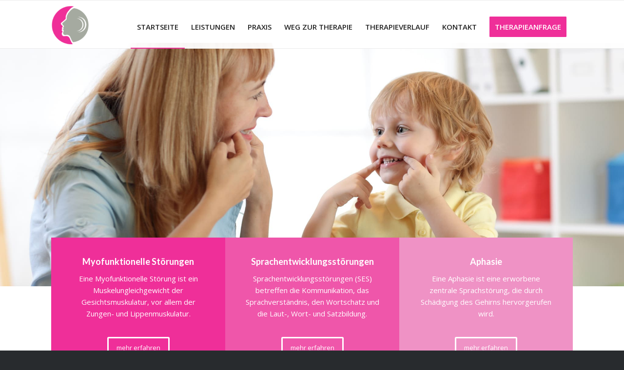

--- FILE ---
content_type: text/html; charset=UTF-8
request_url: https://www.logopaedie-haeuber.de/
body_size: 32826
content:
<!DOCTYPE html>
<html lang="de" class="html_stretched responsive av-preloader-disabled  html_header_top html_logo_left html_main_nav_header html_menu_right html_slim html_header_sticky html_header_shrinking html_mobile_menu_phone html_header_searchicon_disabled html_content_align_center html_header_unstick_top_disabled html_header_stretch_disabled html_av-overlay-side html_av-overlay-side-minimal html_av-submenu-noclone html_entry_id_26 av-cookies-no-cookie-consent av-no-preview av-default-lightbox html_text_menu_active av-mobile-menu-switch-default">
<head>
<meta charset="UTF-8" />
<meta name="robots" content="index, follow" />


<!-- mobile setting -->
<meta name="viewport" content="width=device-width, initial-scale=1">

<!-- Scripts/CSS and wp_head hook -->
<title>Logopädie Häuber &#8211; Ihre Logopädin in Mülheim-Kärlich</title>
<meta name='robots' content='max-image-preview:large' />
<link rel='dns-prefetch' href='//www.logopaedie-haeuber.de' />
<link rel='dns-prefetch' href='//www.googletagmanager.com' />
<link rel="alternate" type="application/rss+xml" title="Logopädie Häuber &raquo; Feed" href="https://www.logopaedie-haeuber.de/feed/" />
<link rel="alternate" type="application/rss+xml" title="Logopädie Häuber &raquo; Kommentar-Feed" href="https://www.logopaedie-haeuber.de/comments/feed/" />
<script type="text/javascript" id="wpp-js" src="https://www.logopaedie-haeuber.de/wp-content/plugins/wordpress-popular-posts/assets/js/wpp.min.js?ver=7.3.6" data-sampling="0" data-sampling-rate="100" data-api-url="https://www.logopaedie-haeuber.de/wp-json/wordpress-popular-posts" data-post-id="0" data-token="b777aeb3c4" data-lang="0" data-debug="0"></script>
<link rel="preload" href="https://www.logopaedie-haeuber.de/wp-content/73ce1b300406ecb72395970427ac51cb.js?ver=2ccc2f627c37ea15111c2e15187d2c21" as="script" />
<link rel="preload" href="https://www.logopaedie-haeuber.de/wp-content/e198b28d2eff2b4a92479165ce4ea10f.js?ver=dd98b3e48c301ec8707d65cf40c1a652" as="script" />
<link rel="preload" href="https://www.logopaedie-haeuber.de/wp-content/plugins/real-cookie-banner/public/lib/animate.css/animate.min.css?ver=4.1.1" as="style" />
<script type="text/javascript" defer src="https://www.logopaedie-haeuber.de/wp-content/73ce1b300406ecb72395970427ac51cb.js?ver=2ccc2f627c37ea15111c2e15187d2c21" id="real-cookie-banner-vendor-real-cookie-banner-banner-js"></script>
<script type="application/json" data-skip-moving="true" data-no-defer nitro-exclude data-alt-type="application/ld+json" data-dont-merge id="a7524080c6f0fbcfc4e690fa86ec6294f1-js-extra">{"slug":"real-cookie-banner","textDomain":"real-cookie-banner","version":"3.13.3","restUrl":"https:\/\/www.logopaedie-haeuber.de\/wp-json\/real-cookie-banner\/v1\/","restNamespace":"real-cookie-banner\/v1","restPathObfuscateOffset":"027dbf307ccc67ba01f0b9a061c76a83","restRoot":"https:\/\/www.logopaedie-haeuber.de\/wp-json\/","restQuery":{"_v":"3.13.3","_locale":"user"},"restNonce":"b777aeb3c4","restRecreateNonceEndpoint":"https:\/\/www.logopaedie-haeuber.de\/wp-admin\/admin-ajax.php?action=rest-nonce","publicUrl":"https:\/\/www.logopaedie-haeuber.de\/wp-content\/plugins\/real-cookie-banner\/public\/","chunkFolder":"dist","chunksLanguageFolder":"https:\/\/www.logopaedie-haeuber.de\/wp-content\/plugins\/real-cookie-banner\/languages","chunks":{"chunk-config-tab-blocker.lite.js":["de_DE-83d48f038e1cf6148175589160cda67e","de_DE-f3fcf9c7b6337a888377b3e3597480a5","de_DE-c334cb68401b6dd1377f2319e85b7217"],"chunk-config-tab-blocker.pro.js":["de_DE-ddf5ae983675e7b6eec2afc2d53654a2","de_DE-3a3b30d579f8ab341e490ceed0c58154","de_DE-4f76e19e02d79cbffe021f52eabc364f"],"chunk-config-tab-consent.lite.js":["de_DE-3823d7521a3fc2857511061e0d660408"],"chunk-config-tab-consent.pro.js":["de_DE-9cb9ecf8c1e8ce14036b5f3a5e19f098","de_DE-3a3b30d579f8ab341e490ceed0c58154","de_DE-d4b21727148c9f79fc0be49f47d3800f"],"chunk-config-tab-cookies.lite.js":["de_DE-1a51b37d0ef409906245c7ed80d76040","de_DE-f3fcf9c7b6337a888377b3e3597480a5","de_DE-c334cb68401b6dd1377f2319e85b7217"],"chunk-config-tab-cookies.pro.js":["de_DE-572ee75deed92e7a74abba4b86604687","de_DE-3a3b30d579f8ab341e490ceed0c58154","de_DE-4f76e19e02d79cbffe021f52eabc364f"],"chunk-config-tab-dashboard.lite.js":["de_DE-f843c51245ecd2b389746275b3da66b6"],"chunk-config-tab-dashboard.pro.js":["de_DE-ae5ae8f925f0409361cfe395645ac077"],"chunk-config-tab-import.lite.js":["de_DE-66df94240f04843e5a208823e466a850"],"chunk-config-tab-import.pro.js":["de_DE-e5fee6b51986d4ff7a051d6f6a7b076a"],"chunk-config-tab-licensing.lite.js":["de_DE-e01f803e4093b19d6787901b9591b5a6"],"chunk-config-tab-licensing.pro.js":["de_DE-4918ea9704f47c2055904e4104d4ffba"],"chunk-config-tab-scanner.lite.js":["de_DE-b10b39f1099ef599835c729334e38429"],"chunk-config-tab-scanner.pro.js":["de_DE-752a1502ab4f0bebfa2ad50c68ef571f"],"chunk-config-tab-settings.lite.js":["de_DE-37978e0b06b4eb18b16164a2d9c93a2c"],"chunk-config-tab-settings.pro.js":["de_DE-e59d3dcc762e276255c8989fbd1f80e3"],"chunk-config-tab-tcf.lite.js":["de_DE-4f658bdbf0aa370053460bc9e3cd1f69","de_DE-f3fcf9c7b6337a888377b3e3597480a5"],"chunk-config-tab-tcf.pro.js":["de_DE-e1e83d5b8a28f1f91f63b9de2a8b181a","de_DE-3a3b30d579f8ab341e490ceed0c58154","de_DE-d4b21727148c9f79fc0be49f47d3800f"]},"others":{"customizeValuesBanner":{"layout":{"type":"dialog","dialogMaxWidth":530,"dialogPosition":"middleCenter","dialogMargin":[0,0,0,0],"bannerPosition":"bottom","bannerMaxWidth":1024,"dialogBorderRadius":3,"borderRadius":5,"animationIn":"slideInUp","animationInDuration":500,"animationInOnlyMobile":true,"animationOut":"none","animationOutDuration":500,"animationOutOnlyMobile":true,"overlay":true,"overlayBg":"#000000","overlayBgAlpha":38,"overlayBlur":2},"decision":{"acceptAll":"button","acceptEssentials":"button","showCloseIcon":false,"acceptIndividual":"link","buttonOrder":"all,essential,save,individual","showGroups":false,"groupsFirstView":false,"saveButton":"always"},"design":{"bg":"#ffffff","textAlign":"center","linkTextDecoration":"underline","borderWidth":0,"borderColor":"#ffffff","fontSize":13,"fontColor":"#2b2b2b","fontInheritFamily":true,"fontFamily":"Arial, Helvetica, sans-serif","fontWeight":"normal","boxShadowEnabled":true,"boxShadowOffsetX":0,"boxShadowOffsetY":5,"boxShadowBlurRadius":13,"boxShadowSpreadRadius":0,"boxShadowColor":"#000000","boxShadowColorAlpha":20},"headerDesign":{"inheritBg":true,"bg":"#f4f4f4","inheritTextAlign":true,"textAlign":"center","padding":[17,20,15,20],"logo":"","logoRetina":"","logoMaxHeight":40,"logoPosition":"left","logoMargin":[5,15,5,15],"fontSize":20,"fontColor":"#2b2b2b","fontInheritFamily":true,"fontFamily":"Arial, Helvetica, sans-serif","fontWeight":"normal","borderWidth":1,"borderColor":"#efefef"},"bodyDesign":{"padding":[15,20,5,20],"descriptionInheritFontSize":true,"descriptionFontSize":13,"dottedGroupsInheritFontSize":true,"dottedGroupsFontSize":13,"dottedGroupsBulletColor":"#15779b","teachingsInheritTextAlign":true,"teachingsTextAlign":"center","teachingsSeparatorActive":true,"teachingsSeparatorWidth":50,"teachingsSeparatorHeight":1,"teachingsSeparatorColor":"#15779b","teachingsInheritFontSize":false,"teachingsFontSize":12,"teachingsInheritFontColor":false,"teachingsFontColor":"#7c7c7c","acceptAllOneRowLayout":false,"acceptAllPadding":[10,10,10,10],"acceptAllBg":"#15779b","acceptAllTextAlign":"center","acceptAllFontSize":18,"acceptAllFontColor":"#ffffff","acceptAllFontWeight":"normal","acceptAllBorderWidth":0,"acceptAllBorderColor":"#000000","acceptAllHoverBg":"#11607d","acceptAllHoverFontColor":"#ffffff","acceptAllHoverBorderColor":"#000000","acceptEssentialsUseAcceptAll":true,"acceptEssentialsButtonType":"","acceptEssentialsPadding":[10,10,10,10],"acceptEssentialsBg":"#efefef","acceptEssentialsTextAlign":"center","acceptEssentialsFontSize":18,"acceptEssentialsFontColor":"#0a0a0a","acceptEssentialsFontWeight":"normal","acceptEssentialsBorderWidth":0,"acceptEssentialsBorderColor":"#000000","acceptEssentialsHoverBg":"#e8e8e8","acceptEssentialsHoverFontColor":"#000000","acceptEssentialsHoverBorderColor":"#000000","acceptIndividualPadding":[5,5,5,5],"acceptIndividualBg":"#ffffff","acceptIndividualTextAlign":"center","acceptIndividualFontSize":15,"acceptIndividualFontColor":"#15779b","acceptIndividualFontWeight":"normal","acceptIndividualBorderWidth":0,"acceptIndividualBorderColor":"#000000","acceptIndividualHoverBg":"#ffffff","acceptIndividualHoverFontColor":"#11607d","acceptIndividualHoverBorderColor":"#000000"},"footerDesign":{"poweredByLink":true,"inheritBg":false,"bg":"#fcfcfc","inheritTextAlign":true,"textAlign":"center","padding":[10,20,15,20],"fontSize":14,"fontColor":"#7c7c7c","fontInheritFamily":true,"fontFamily":"Arial, Helvetica, sans-serif","fontWeight":"normal","hoverFontColor":"#2b2b2b","borderWidth":1,"borderColor":"#efefef","languageSwitcher":"flags"},"texts":{"headline":"Privatsph\u00e4re-Einstellungen","description":"Wir verwenden Cookies und \u00e4hnliche Technologien auf unserer Website und verarbeiten personenbezogene Daten von dir (z.B. IP-Adresse), um z.B. Inhalte und Anzeigen zu personalisieren, Medien von Drittanbietern einzubinden oder Zugriffe auf unsere Website zu analysieren. Die Datenverarbeitung kann auch erst in Folge gesetzter Cookies stattfinden. Wir teilen diese Daten mit Dritten, die wir in den Privatsph\u00e4re-Einstellungen benennen.<br \/><br \/>Die Datenverarbeitung kann mit deiner Einwilligung oder auf Basis eines berechtigten Interesses erfolgen, dem du in den Privatsph\u00e4re-Einstellungen widersprechen kannst. Du hast das Recht, nicht einzuwilligen und deine Einwilligung zu einem sp\u00e4teren Zeitpunkt zu \u00e4ndern oder zu widerrufen. Weitere Informationen zur Verwendung deiner Daten findest du in unserer {{privacyPolicy}}Datenschutzerkl\u00e4rung{{\/privacyPolicy}}.","acceptAll":"Alle akzeptieren","acceptEssentials":"Weiter ohne Einwilligung","acceptIndividual":"Privatsph\u00e4re-Einstellungen individuell festlegen","poweredBy":"2","dataProcessingInUnsafeCountries":"Einige Dienste verarbeiten personenbezogene Daten in unsicheren Drittl\u00e4ndern. Indem du in die Nutzung dieser Services einwilligst, erkl\u00e4rst du dich auch mit der Verarbeitung deiner Daten in diesen unsicheren Drittl\u00e4ndern gem\u00e4\u00df {{legalBasis}} einverstanden. Dies birgt das Risiko, dass deine Daten von Beh\u00f6rden zu Kontroll- und \u00dcberwachungszwecken verarbeitet werden, m\u00f6glicherweise ohne die M\u00f6glichkeit eines Rechtsbehelfs.","ageNoticeBanner":"Du bist unter {{minAge}} Jahre alt? Dann kannst du nicht in optionale Services einwilligen. Du kannst deine Eltern oder Erziehungsberechtigten bitten, mit dir in diese Services einzuwilligen.","ageNoticeBlocker":"Du bist unter {{minAge}} Jahre alt? Leider darfst du diesem Service nicht selbst zustimmen, um diese Inhalte zu sehen. Bitte deine Eltern oder Erziehungsberechtigten, dem Service mit dir zuzustimmen!","listServicesNotice":"Wenn du alle Services akzeptierst, erlaubst du, dass {{services}} geladen werden. Diese sind nach ihrem Zweck in Gruppen {{serviceGroups}} unterteilt (Zugeh\u00f6rigkeit durch hochgestellte Zahlen gekennzeichnet).","listServicesLegitimateInterestNotice":"Au\u00dferdem werden die {{services}} auf der Grundlage eines berechtigten Interesses geladen.","consentForwardingExternalHosts":"Deine Einwilligung gilt auch auf {{websites}}.","blockerHeadline":"{{name}} aufgrund von Privatsph\u00e4re-Einstellungen blockiert","blockerLinkShowMissing":"Zeige alle Services, denen du noch zustimmen musst","blockerLoadButton":"Erforderliche Services akzeptieren und Inhalte laden","blockerAcceptInfo":"Wenn du die blockierten Inhalte l\u00e4dst, werden deine Datenschutzeinstellungen angepasst. Inhalte aus diesem Service werden in Zukunft nicht mehr blockiert. Du hast das Recht, deine Entscheidung jederzeit zu widerrufen oder zu \u00e4ndern."},"individualLayout":{"inheritDialogMaxWidth":false,"dialogMaxWidth":970,"inheritBannerMaxWidth":true,"bannerMaxWidth":1980,"descriptionTextAlign":"left"},"group":{"checkboxBg":"#f0f0f0","checkboxBorderWidth":1,"checkboxBorderColor":"#d2d2d2","checkboxActiveColor":"#ffffff","checkboxActiveBg":"#15779b","checkboxActiveBorderColor":"#11607d","groupInheritBg":true,"groupBg":"#f4f4f4","groupPadding":[15,15,15,15],"groupSpacing":10,"groupBorderRadius":5,"groupBorderWidth":1,"groupBorderColor":"#f4f4f4","headlineFontSize":16,"headlineFontWeight":"normal","headlineFontColor":"#2b2b2b","descriptionFontSize":14,"descriptionFontColor":"#7c7c7c","linkColor":"#7c7c7c","linkHoverColor":"#2b2b2b"},"saveButton":{"useAcceptAll":true,"type":"button","padding":[10,10,10,10],"bg":"#efefef","textAlign":"center","fontSize":18,"fontColor":"#0a0a0a","fontWeight":"normal","borderWidth":0,"borderColor":"#000000","hoverBg":"#e8e8e8","hoverFontColor":"#000000","hoverBorderColor":"#000000"},"individualTexts":{"headline":"Individuelle Privatsph\u00e4re-Einstellungen","description":"Wir verwenden Cookies und \u00e4hnliche Technologien auf unserer Website und verarbeiten personenbezogene Daten von dir (z.B. IP-Adresse), um z.B. Inhalte und Anzeigen zu personalisieren, Medien von Drittanbietern einzubinden oder Zugriffe auf unsere Website zu analysieren. Die Datenverarbeitung kann auch erst in Folge gesetzter Cookies stattfinden. Wir teilen diese Daten mit Dritten, die wir in den Privatsph\u00e4re-Einstellungen benennen.<br \/><br \/>Die Datenverarbeitung kann mit deiner Einwilligung oder auf Basis eines berechtigten Interesses erfolgen, dem du in den Privatsph\u00e4re-Einstellungen widersprechen kannst. Du hast das Recht, nicht einzuwilligen und deine Einwilligung zu einem sp\u00e4teren Zeitpunkt zu \u00e4ndern oder zu widerrufen. Weitere Informationen zur Verwendung deiner Daten findest du in unserer {{privacyPolicy}}Datenschutzerkl\u00e4rung{{\/privacyPolicy}}.<br \/><br \/>Im Folgenden findest du eine \u00dcbersicht \u00fcber alle Services, die von dieser Website genutzt werden. Du kannst dir detaillierte Informationen zu jedem Service ansehen und ihm einzeln zustimmen oder von deinem Widerspruchsrecht Gebrauch machen.","save":"Individuelle Auswahlen speichern","showMore":"Service-Informationen anzeigen","hideMore":"Service-Informationen ausblenden","postamble":""},"mobile":{"enabled":true,"maxHeight":400,"hideHeader":false,"alignment":"bottom","scalePercent":90,"scalePercentVertical":-50},"customCss":{"css":"","antiAdBlocker":"y"}},"isPro":false,"showProHints":false,"proUrl":"https:\/\/devowl.io\/de\/go\/real-cookie-banner?source=rcb-lite","showLiteNotice":true,"languageSwitcher":[],"hasDynamicPreDecisions":false,"isLicensed":true,"isDevLicense":false,"multilingualSkipHTMLForTag":"","isCurrentlyInTranslationEditorPreview":false,"defaultLanguage":"","currentLanguage":"","activeLanguages":[],"context":"","userConsentCookieName":"real_cookie_banner-v:3_blog:1_path:1765b4b","revisionHash":"6806ea567f6e5b0b2deab3b298e25683","iso3166OneAlpha2":{"AF":"Afghanistan","AL":"Albanien","DZ":"Algerien","AS":"Amerikanisch-Samoa","AD":"Andorra","AO":"Angola","AI":"Anguilla","AQ":"Antarktis","AG":"Antigua und Barbuda","AR":"Argentinien","AM":"Armenien","AW":"Aruba","AZ":"Aserbaidschan","AU":"Australien","BS":"Bahamas","BH":"Bahrain","BD":"Bangladesch","BB":"Barbados","BY":"Belarus","BE":"Belgien","BZ":"Belize","BJ":"Benin","BM":"Bermuda","BT":"Bhutan","BO":"Bolivien","BA":"Bosnien und Herzegowina","BW":"Botswana","BV":"Bouvetinsel","BR":"Brasilien","IO":"Britisches Territorium im Indischen Ozean","BN":"Brunei Darussalam","BG":"Bulgarien","BF":"Burkina Faso","BI":"Burundi","CL":"Chile","CN":"China","CK":"Cookinseln","CR":"Costa Rica","DE":"Deutschland","LA":"Die Laotische Demokratische Volksrepublik","DM":"Dominica","DO":"Dominikanische Republik","DJ":"Dschibuti","DK":"D\u00e4nemark","EC":"Ecuador","SV":"El Salvador","ER":"Eritrea","EE":"Estland","FK":"Falklandinseln (Malwinen)","FJ":"Fidschi","FI":"Finnland","FR":"Frankreich","GF":"Franz\u00f6sisch-Guayana","PF":"Franz\u00f6sisch-Polynesien","TF":"Franz\u00f6sische S\u00fcd- und Antarktisgebiete","FO":"F\u00e4r\u00f6er Inseln","FM":"F\u00f6derierte Staaten von Mikronesien","GA":"Gabun","GM":"Gambia","GE":"Georgien","GH":"Ghana","GI":"Gibraltar","GD":"Grenada","GR":"Griechenland","GL":"Gr\u00f6nland","GP":"Guadeloupe","GU":"Guam","GT":"Guatemala","GG":"Guernsey","GN":"Guinea","GW":"Guinea-Bissau","GY":"Guyana","HT":"Haiti","HM":"Heard und die McDonaldinseln","VA":"Heiliger Stuhl (Staat Vatikanstadt)","HN":"Honduras","HK":"Hong Kong","IN":"Indien","ID":"Indonesien","IQ":"Irak","IE":"Irland","IR":"Islamische Republik Iran","IS":"Island","IM":"Isle of Man","IL":"Israel","IT":"Italien","JM":"Jamaika","JP":"Japan","YE":"Jemen","JE":"Jersey","JO":"Jordanien","VG":"Jungferninseln, Britisch","VI":"Jungferninseln, U.S.","KY":"Kaimaninseln","KH":"Kambodscha","CM":"Kamerun","CA":"Kanada","CV":"Kap Verde","KZ":"Kasachstan","QA":"Katar","KE":"Kenia","KG":"Kirgisistan","KI":"Kiribati","UM":"Kleinere Inselbesitzungen der Vereinigten Staaten","CC":"Kokosinseln","CO":"Kolumbien","KM":"Komoren","CG":"Kongo","CD":"Kongo, Demokratische Republik","KR":"Korea","HR":"Kroatien","CU":"Kuba","KW":"Kuwait","LS":"Lesotho","LV":"Lettland","LB":"Libanon","LR":"Liberia","LY":"Libysch-Arabische Dschamahirija","LI":"Liechtenstein","LT":"Litauen","LU":"Luxemburg","MO":"Macao","MG":"Madagaskar","MW":"Malawi","MY":"Malaysia","MV":"Malediven","ML":"Mali","MT":"Malta","MA":"Marokko","MH":"Marshallinseln","MQ":"Martinique","MR":"Mauretanien","MU":"Mauritius","YT":"Mayotte","MK":"Mazedonien","MX":"Mexiko","MD":"Moldawien","MC":"Monaco","MN":"Mongolei","ME":"Montenegro","MS":"Montserrat","MZ":"Mosambik","MM":"Myanmar","NA":"Namibia","NR":"Nauru","NP":"Nepal","NC":"Neukaledonien","NZ":"Neuseeland","NI":"Nicaragua","NL":"Niederlande","AN":"Niederl\u00e4ndische Antillen","NE":"Niger","NG":"Nigeria","NU":"Niue","KP":"Nordkorea","NF":"Norfolkinsel","NO":"Norwegen","MP":"N\u00f6rdliche Marianen","OM":"Oman","PK":"Pakistan","PW":"Palau","PS":"Pal\u00e4stinensisches Gebiet, besetzt","PA":"Panama","PG":"Papua-Neuguinea","PY":"Paraguay","PE":"Peru","PH":"Philippinen","PN":"Pitcairn","PL":"Polen","PT":"Portugal","PR":"Puerto Rico","CI":"Republik C\u00f4te d'Ivoire","RW":"Ruanda","RO":"Rum\u00e4nien","RU":"Russische F\u00f6deration","RE":"R\u00e9union","BL":"Saint Barth\u00e9l\u00e9my","PM":"Saint Pierre und Miquelo","SB":"Salomonen","ZM":"Sambia","WS":"Samoa","SM":"San Marino","SH":"Sankt Helena","MF":"Sankt Martin","SA":"Saudi-Arabien","SE":"Schweden","CH":"Schweiz","SN":"Senegal","RS":"Serbien","SC":"Seychellen","SL":"Sierra Leone","ZW":"Simbabwe","SG":"Singapur","SK":"Slowakei","SI":"Slowenien","SO":"Somalia","ES":"Spanien","LK":"Sri Lanka","KN":"St. Kitts und Nevis","LC":"St. Lucia","VC":"St. Vincent und Grenadinen","SD":"Sudan","SR":"Surinam","SJ":"Svalbard und Jan Mayen","SZ":"Swasiland","SY":"Syrische Arabische Republik","ST":"S\u00e3o Tom\u00e9 und Pr\u00edncipe","ZA":"S\u00fcdafrika","GS":"S\u00fcdgeorgien und die S\u00fcdlichen Sandwichinseln","TJ":"Tadschikistan","TW":"Taiwan","TZ":"Tansania","TH":"Thailand","TL":"Timor-Leste","TG":"Togo","TK":"Tokelau","TO":"Tonga","TT":"Trinidad und Tobago","TD":"Tschad","CZ":"Tschechische Republik","TN":"Tunesien","TM":"Turkmenistan","TC":"Turks- und Caicosinseln","TV":"Tuvalu","TR":"T\u00fcrkei","UG":"Uganda","UA":"Ukraine","HU":"Ungarn","UY":"Uruguay","UZ":"Usbekistan","VU":"Vanuatu","VE":"Venezuela","AE":"Vereinigte Arabische Emirate","US":"Vereinigte Staaten","GB":"Vereinigtes K\u00f6nigreich","VN":"Vietnam","WF":"Wallis und Futuna","CX":"Weihnachtsinsel","EH":"Westsahara","CF":"Zentralafrikanische Republik","CY":"Zypern","EG":"\u00c4gypten","GQ":"\u00c4quatorialguinea","ET":"\u00c4thiopien","AX":"\u00c5land Inseln","AT":"\u00d6sterreich"},"isTcf":false,"isPreventPreDecision":false,"isAcceptAllForBots":true,"isRespectDoNotTrack":false,"isDataProcessingInUnsafeCountries":false,"dataProcessingInUnsafeCountriesSafeCountries":["GDPR","ADEQUACY"],"isAgeNotice":true,"ageNoticeAgeLimit":16,"isListServicesNotice":true,"setCookiesViaManager":"none","territorialLegalBasis":["gdpr-eprivacy"],"essentialGroup":"essenziell","groups":[{"id":3,"name":"Essenziell","slug":"essenziell","description":"Essenzielle Services sind f\u00fcr die grundlegende Funktionalit\u00e4t der Website erforderlich. Sie enthalten nur technisch notwendige Services. Diesen Services kann nicht widersprochen werden.","items":[{"id":935,"name":"Real Cookie Banner","purpose":"Real Cookie Banner bittet Website-Besucher um die Einwilligung zum Setzen von Cookies und zur Verarbeitung personenbezogener Daten. Dazu wird jedem Website-Besucher eine UUID (pseudonyme Identifikation des Nutzers) zugewiesen, die bis zum Ablauf des Cookies zur Speicherung der Einwilligung g\u00fcltig ist. Cookies werden dazu verwendet, um zu testen, ob Cookies gesetzt werden k\u00f6nnen, um Referenz auf die dokumentierte Einwilligung zu speichern, um zu speichern, in welche Services aus welchen Service-Gruppen der Besucher eingewilligt hat, und, falls Einwilligung nach dem Transparency & Consent Framework (TCF) eingeholt werden, um die Einwilligungen in TCF Partner, Zwecke, besondere Zwecke, Funktionen und besondere Funktionen zu speichern. Im Rahmen der Darlegungspflicht nach DSGVO wird die erhobene Einwilligung vollumf\u00e4nglich dokumentiert. Dazu z\u00e4hlt neben den Services und Service-Gruppen, in welche der Besucher eingewilligt hat, und falls Einwilligung nach dem TCF Standard eingeholt werden, in welche TCF Partner, Zwecke und Funktionen der Besucher eingewilligt hat, alle Einstellungen des Cookie Banners zum Zeitpunkt der Einwilligung als auch die technischen Umst\u00e4nde (z.B. Gr\u00f6\u00dfe des Sichtbereichs bei der Einwilligung) und die Nutzerinteraktionen (z.B. Klick auf Buttons), die zur Einwilligung gef\u00fchrt haben. Die Einwilligung wird pro Sprache einmal erhoben.","providerContact":{"phone":"","email":"","link":""},"isProviderCurrentWebsite":true,"provider":"Logop\u00e4die H\u00e4uber","uniqueName":"real-cookie-banner","isEmbeddingOnlyExternalResources":false,"legalBasis":"legal-requirement","dataProcessingInCountries":[],"dataProcessingInCountriesSpecialTreatments":[],"technicalDefinitions":[{"type":"http","name":"real_cookie_banner*","host":".logopaedie-haeuber.de","duration":365,"durationUnit":"d","isSessionDuration":false},{"type":"http","name":"real_cookie_banner*-tcf","host":".logopaedie-haeuber.de","duration":365,"durationUnit":"d","isSessionDuration":false},{"type":"http","name":"real_cookie_banner-test","host":".logopaedie-haeuber.de","duration":365,"durationUnit":"d","isSessionDuration":false}],"codeDynamics":[],"providerPrivacyPolicyUrl":"https:\/\/www.logopaedie-haeuber.de\/datenschutz\/","providerLegalNoticeUrl":"","tagManagerOptInEventName":"","tagManagerOptOutEventName":"","codeOptIn":"","executeCodeOptInWhenNoTagManagerConsentIsGiven":false,"codeOptOut":"","executeCodeOptOutWhenNoTagManagerConsentIsGiven":false,"deleteTechnicalDefinitionsAfterOptOut":false,"codeOnPageLoad":"","presetId":"real-cookie-banner"}]},{"id":4,"name":"Funktional","slug":"funktional","description":"Funktionale Services sind notwendig, um \u00fcber die wesentliche Funktionalit\u00e4t der Website hinausgehende Features wie h\u00fcbschere Schriftarten, Videowiedergabe oder interaktive Web 2.0-Features bereitzustellen. Inhalte von z.B. Video- und Social Media-Plattformen sind standardm\u00e4\u00dfig gesperrt und k\u00f6nnen zugestimmt werden. Wenn dem Service zugestimmt wird, werden diese Inhalte automatisch ohne weitere manuelle Einwilligung geladen.","items":[{"id":939,"name":"Gravatar (Avatar images)","purpose":"Gravatar ist ein Dienst, bei dem Personen ihre E-Mail-Adresse mit einem Avatar-Bild verkn\u00fcpfen k\u00f6nnen, dass beispielsweise im Kommentarbereich geladen wird. Auf dem Client des Nutzers werden keine Cookies im technischen Sinne gesetzt, aber es werden technische und pers\u00f6nliche Daten wie z.B. die IP-Adresse vom Client zum Server des Diensteanbieters \u00fcbertragen, um die Nutzung des Dienstes zu erm\u00f6glichen.","providerContact":{"phone":"","email":"","link":""},"isProviderCurrentWebsite":false,"provider":"Automattic Inc.","uniqueName":"gravatar-avatar-images","isEmbeddingOnlyExternalResources":true,"legalBasis":"consent","dataProcessingInCountries":["US"],"dataProcessingInCountriesSpecialTreatments":[],"technicalDefinitions":[{"type":"http","name":"","host":"","durationUnit":"y","isSessionDuration":false,"purpose":"","duration":0}],"codeDynamics":[],"providerPrivacyPolicyUrl":"https:\/\/automattic.com\/privacy\/","providerLegalNoticeUrl":"","tagManagerOptInEventName":"","tagManagerOptOutEventName":"","codeOptIn":"","executeCodeOptInWhenNoTagManagerConsentIsGiven":false,"codeOptOut":"","executeCodeOptOutWhenNoTagManagerConsentIsGiven":false,"deleteTechnicalDefinitionsAfterOptOut":false,"codeOnPageLoad":"","presetId":"gravatar-avatar-images"},{"id":937,"name":"Emojis","purpose":"WordPress Emoji ist ein Emoji-Set, das von wordpress.org geladen wird. Es werden keine Cookies im technischen Sinne auf dem Client des Nutzers gesetzt, jedoch werden technische und personenbezogene Daten wie die IP-Adresse vom Client an den Server des Dienstanbieters \u00fcbertragen, um die Nutzung des Dienstes zu erm\u00f6glichen.","providerContact":{"phone":"","email":"","link":""},"isProviderCurrentWebsite":false,"provider":"WordPress.org","uniqueName":"wordpress-emojis","isEmbeddingOnlyExternalResources":true,"legalBasis":"consent","dataProcessingInCountries":["US"],"dataProcessingInCountriesSpecialTreatments":[],"technicalDefinitions":[{"type":"http","name":"","host":"","durationUnit":"y","isSessionDuration":false,"purpose":"","duration":0}],"codeDynamics":[],"providerPrivacyPolicyUrl":"https:\/\/de.wordpress.org\/about\/privacy\/","providerLegalNoticeUrl":"","tagManagerOptInEventName":"","tagManagerOptOutEventName":"","codeOptIn":"","executeCodeOptInWhenNoTagManagerConsentIsGiven":false,"codeOptOut":"","executeCodeOptOutWhenNoTagManagerConsentIsGiven":false,"deleteTechnicalDefinitionsAfterOptOut":false,"codeOnPageLoad":"","presetId":"wordpress-emojis"},{"id":936,"name":"Google Fonts","purpose":"Google Fonts ist ein Dienst, der Schriften, die nicht auf dem Client-Ger\u00e4t des Nutzers installiert sind, herunterl\u00e4dt und in die Website einbettet. Auf dem Client-Ger\u00e4t des Nutzers werden keine Cookies im technischen Sinne gesetzt, aber es werden technische und pers\u00f6nliche Daten wie z.B. die IP-Adresse vom Client an den Server des Dienstanbieters \u00fcbertragen, um die Nutzung des Dienstes zu erm\u00f6glichen.","providerContact":{"phone":"","email":"","link":""},"isProviderCurrentWebsite":false,"provider":"Google Ireland Limited","uniqueName":"google-fonts","isEmbeddingOnlyExternalResources":true,"legalBasis":"consent","dataProcessingInCountries":["US"],"dataProcessingInCountriesSpecialTreatments":[],"technicalDefinitions":[{"type":"http","name":"","host":"","durationUnit":"y","isSessionDuration":false,"purpose":"","duration":0}],"codeDynamics":[],"providerPrivacyPolicyUrl":"https:\/\/policies.google.com\/privacy","providerLegalNoticeUrl":"","tagManagerOptInEventName":"","tagManagerOptOutEventName":"","codeOptIn":"","executeCodeOptInWhenNoTagManagerConsentIsGiven":false,"codeOptOut":"","executeCodeOptOutWhenNoTagManagerConsentIsGiven":false,"deleteTechnicalDefinitionsAfterOptOut":false,"codeOnPageLoad":"base64-encoded:[base64]","presetId":"google-fonts"}]}],"bannerLinks":[{"id":976,"label":"Datenschutzerkl\u00e4rung","pageType":"privacyPolicy","url":"https:\/\/www.logopaedie-haeuber.de\/datenschutz\/","hideCookieBanner":true,"isTargetBlank":true},{"id":977,"label":"Impressum","pageType":"legalNotice","url":"https:\/\/www.logopaedie-haeuber.de\/impressum\/","hideCookieBanner":true,"isTargetBlank":true}],"websiteOperator":{"address":"Logop\u00e4die H\u00e4uber","country":"","contactEmail":"base64-encoded:aW5mb0Bsb2dvcGFlZGllLWhhZXViZXIuZGU=","contactPhone":"","contactFormUrl":"https:\/\/www.logopaedie-haeuber.de\/"},"blocker":[{"id":965,"name":"WordPress Emojis","description":"","rules":["*s.w.org\/images\/core\/emoji*","window._wpemojiSettings","link[href=\"\/\/s.w.org\"]"],"criteria":"services","tcfVendors":[],"services":[937],"isVisual":false,"visualType":"default","visualMediaThumbnail":"0","visualContentType":"","isVisualDarkMode":false,"visualBlur":0,"visualDownloadThumbnail":false,"visualHeroButtonText":"","shouldForceToShowVisual":false,"presetId":"wordpress-emojis"},{"id":964,"name":"Google Fonts","description":"","rules":["*fonts.googleapis.com*","*ajax.googleapis.com\/ajax\/libs\/webfont\/*\/webfont.js*","*fonts.gstatic.com*","*WebFont.load*google*","WebFontConfig*google*"],"criteria":"services","tcfVendors":[],"services":[936],"isVisual":false,"visualType":"default","visualMediaThumbnail":"0","visualContentType":"","isVisualDarkMode":false,"visualBlur":0,"visualDownloadThumbnail":false,"visualHeroButtonText":"","shouldForceToShowVisual":false,"presetId":"google-fonts"},{"id":938,"name":"WordPress Emojis","description":"","rules":["*s.w.org\/images\/core\/emoji*","window._wpemojiSettings","link[href=\"\/\/s.w.org\"]"],"criteria":"services","tcfVendors":[],"services":[937],"isVisual":false,"visualType":"default","visualMediaThumbnail":"0","visualContentType":"","isVisualDarkMode":false,"visualBlur":0,"visualDownloadThumbnail":false,"visualHeroButtonText":"","shouldForceToShowVisual":false,"presetId":"wordpress-emojis"}],"setVisualParentIfClassOfParent":{"et_pb_video_box":1,"ast-oembed-container":1,"wpb_video_wrapper":1},"dependantVisibilityContainers":["[role=\"tabpanel\"]",".eael-tab-content-item",".wpcs_content_inner",".op3-contenttoggleitem-content",".pum-overlay","[data-elementor-type=\"popup\"]",".wp-block-ub-content-toggle-accordion-content-wrap",".w-popup-wrap",".oxy-lightbox_inner[data-inner-content=true]",".oxy-pro-accordion_body",".oxy-tab-content",".kt-accordion-panel",".vc_tta-panel-body",".mfp-hide"],"bannerDesignVersion":6,"bannerI18n":{"appropriateSafeguard":"Geeignete Garantien","standardContractualClauses":"Standardvertragsklauseln","legalBasis":"Verwendung auf gesetzlicher Grundlage von","territorialLegalBasisArticles":{"gdpr-eprivacy":{"dataProcessingInUnsafeCountries":"Art. 49 Abs. 1 lit. a DSGVO"},"dsg-switzerland":{"dataProcessingInUnsafeCountries":"Art. 17 Abs. 1 lit. a DSG (Schweiz)"}},"legitimateInterest":"Berechtigtes Interesse","legalRequirement":"Erf\u00fcllung einer rechtlichen Verpflichtung","consent":"Einwilligung","crawlerLinkAlert":"Wir haben erkannt, dass du ein Crawler\/Bot bist. Nur nat\u00fcrliche Personen d\u00fcrfen in Cookies und die Verarbeitung von personenbezogenen Daten einwilligen. Daher hat der Link f\u00fcr dich keine Funktion.","technicalCookieDefinition":"Technische Cookie-Definition","usesCookies":"Verwendete Cookies","cookieRefresh":"Cookie-Erneuerung","usesNonCookieAccess":"Verwendet Cookie-\u00e4hnliche Informationen (LocalStorage, SessionStorage, IndexDB, etc.)","host":"Host","duration":"Dauer","noExpiration":"Kein Ablauf","type":"Typ","purpose":"Zweck","headerTitlePrivacyPolicyHistory":"Privatsph\u00e4re-Einstellungen: Historie","skipToConsentChoices":"Zu Einwilligungsoptionen springen","historyLabel":"Einwilligungen anzeigen vom","historySelectNone":"Noch nicht eingewilligt","provider":"Anbieter","providerContactPhone":"Telefon","providerContactEmail":"E-Mail","providerContactLink":"Kontaktformular","providerPrivacyPolicyUrl":"Datenschutzerkl\u00e4rung","providerLegalNoticeUrl":"Impressum","dataProcessingInUnsafeCountries":"Datenverarbeitung in unsicheren Drittl\u00e4ndern","ePrivacyUSA":"US-Datenverarbeitung","durationUnit":{"s":"Sekunde(n)","m":"Minute(n)","h":"Stunde(n)","d":"Tag(e)","mo":"Monat(e)","y":"Jahr(e)","n1":{"s":"Sekunde","m":"Minute","h":"Stunde","d":"Tag","mo":"Monat","y":"Jahr"},"nx":{"s":"Sekunden","m":"Minuten","h":"Stunden","d":"Tage","mo":"Monate","y":"Jahre"}},"close":"Schlie\u00dfen","closeWithoutSaving":"Schlie\u00dfen ohne Speichern","yes":"Ja","no":"Nein","unknown":"Unbekannt","none":"Nichts","noLicense":"Keine Lizenz aktiviert - kein Produktionseinsatz!","devLicense":"Produktlizenz nicht f\u00fcr den Produktionseinsatz!","devLicenseLearnMore":"Mehr erfahren","devLicenseLink":"https:\/\/devowl.io\/de\/wissensdatenbank\/lizenz-installations-typ\/","andSeparator":" und "},"pageRequestUuid4":"a712f46ee-6094-465e-a5de-b973a38ff176","pageByIdUrl":"https:\/\/www.logopaedie-haeuber.de?page_id","pluginUrl":"https:\/\/devowl.io\/wordpress-real-cookie-banner\/"}}</script>
<script data-skip-moving="true" data-no-defer nitro-exclude data-alt-type="application/ld+json" data-dont-merge id="a7524080c6f0fbcfc4e690fa86ec6294f2-js-extra">var realCookieBanner = /* document.write */ JSON.parse(document.getElementById("a7524080c6f0fbcfc4e690fa86ec6294f1-js-extra").innerHTML, function (a,b){return-1<["codeOptIn","codeOptOut","codeOnPageLoad","contactEmail"].indexOf(a)&&"string"==typeof b&&b.startsWith("base64-encoded:")?window.atob(b.substr(15)):b});</script><script type="text/javascript" id="real-cookie-banner-banner-js-before">
/* <![CDATA[ */
((a,b)=>{a[b]||(a[b]={unblockSync:()=>undefined},["consentSync"].forEach(c=>a[b][c]=()=>({cookie:null,consentGiven:!1,cookieOptIn:!0})),["consent","consentAll","unblock"].forEach(c=>a[b][c]=(...d)=>new Promise(e=>a.addEventListener(b,()=>{a[b][c](...d).then(e)},{once:!0}))))})(window,"consentApi");
//# sourceURL=real-cookie-banner-banner-js-before
/* ]]> */
</script>
<script type="text/javascript" defer src="https://www.logopaedie-haeuber.de/wp-content/e198b28d2eff2b4a92479165ce4ea10f.js?ver=dd98b3e48c301ec8707d65cf40c1a652" id="real-cookie-banner-banner-js"></script>
<link rel='stylesheet' id='animate-css-css' href='https://www.logopaedie-haeuber.de/wp-content/plugins/real-cookie-banner/public/lib/animate.css/animate.min.css?ver=4.1.1' type='text/css' media='all' />
<link rel="alternate" title="oEmbed (JSON)" type="application/json+oembed" href="https://www.logopaedie-haeuber.de/wp-json/oembed/1.0/embed?url=https%3A%2F%2Fwww.logopaedie-haeuber.de%2F" />
<link rel="alternate" title="oEmbed (XML)" type="text/xml+oembed" href="https://www.logopaedie-haeuber.de/wp-json/oembed/1.0/embed?url=https%3A%2F%2Fwww.logopaedie-haeuber.de%2F&#038;format=xml" />

<!-- google webfont font replacement -->

			<script consent-required="936" consent-by="services" consent-id="964" consent-original-type-_="text/javascript" type="application/consent" consent-inline="

				(function() {

					/*	check if webfonts are disabled by user setting via cookie - or user must opt in.	*/
					var html = document.getElementsByTagName(&#039;html&#039;)[0];
					var cookie_check = html.className.indexOf(&#039;av-cookies-needs-opt-in&#039;) &gt;= 0 || html.className.indexOf(&#039;av-cookies-can-opt-out&#039;) &gt;= 0;
					var allow_continue = true;
					var silent_accept_cookie = html.className.indexOf(&#039;av-cookies-user-silent-accept&#039;) &gt;= 0;

					if( cookie_check &amp;&amp; ! silent_accept_cookie )
					{
						if( ! document.cookie.match(/aviaCookieConsent/) || html.className.indexOf(&#039;av-cookies-session-refused&#039;) &gt;= 0 )
						{
							allow_continue = false;
						}
						else
						{
							if( ! document.cookie.match(/aviaPrivacyRefuseCookiesHideBar/) )
							{
								allow_continue = false;
							}
							else if( ! document.cookie.match(/aviaPrivacyEssentialCookiesEnabled/) )
							{
								allow_continue = false;
							}
							else if( document.cookie.match(/aviaPrivacyGoogleWebfontsDisabled/) )
							{
								allow_continue = false;
							}
						}
					}

					if( allow_continue )
					{
						var f = document.createElement(&#039;link&#039;);

						f.type 	= &#039;text/css&#039;;
						f.rel 	= &#039;stylesheet&#039;;
						f.href 	= &#039;https://fonts.googleapis.com/css?family=Lato:300,400,700%7COpen+Sans:400,600&amp;display=auto&#039;;
						f.id 	= &#039;avia-google-webfont&#039;;

						document.getElementsByTagName(&#039;head&#039;)[0].appendChild(f);
					}
				})();

			"></script>
			<style id='wp-img-auto-sizes-contain-inline-css' type='text/css'>
img:is([sizes=auto i],[sizes^="auto," i]){contain-intrinsic-size:3000px 1500px}
/*# sourceURL=wp-img-auto-sizes-contain-inline-css */
</style>
<style id='wp-emoji-styles-inline-css' type='text/css'>

	img.wp-smiley, img.emoji {
		display: inline !important;
		border: none !important;
		box-shadow: none !important;
		height: 1em !important;
		width: 1em !important;
		margin: 0 0.07em !important;
		vertical-align: -0.1em !important;
		background: none !important;
		padding: 0 !important;
	}
/*# sourceURL=wp-emoji-styles-inline-css */
</style>
<style id='wp-block-library-inline-css' type='text/css'>
:root{--wp-block-synced-color:#7a00df;--wp-block-synced-color--rgb:122,0,223;--wp-bound-block-color:var(--wp-block-synced-color);--wp-editor-canvas-background:#ddd;--wp-admin-theme-color:#007cba;--wp-admin-theme-color--rgb:0,124,186;--wp-admin-theme-color-darker-10:#006ba1;--wp-admin-theme-color-darker-10--rgb:0,107,160.5;--wp-admin-theme-color-darker-20:#005a87;--wp-admin-theme-color-darker-20--rgb:0,90,135;--wp-admin-border-width-focus:2px}@media (min-resolution:192dpi){:root{--wp-admin-border-width-focus:1.5px}}.wp-element-button{cursor:pointer}:root .has-very-light-gray-background-color{background-color:#eee}:root .has-very-dark-gray-background-color{background-color:#313131}:root .has-very-light-gray-color{color:#eee}:root .has-very-dark-gray-color{color:#313131}:root .has-vivid-green-cyan-to-vivid-cyan-blue-gradient-background{background:linear-gradient(135deg,#00d084,#0693e3)}:root .has-purple-crush-gradient-background{background:linear-gradient(135deg,#34e2e4,#4721fb 50%,#ab1dfe)}:root .has-hazy-dawn-gradient-background{background:linear-gradient(135deg,#faaca8,#dad0ec)}:root .has-subdued-olive-gradient-background{background:linear-gradient(135deg,#fafae1,#67a671)}:root .has-atomic-cream-gradient-background{background:linear-gradient(135deg,#fdd79a,#004a59)}:root .has-nightshade-gradient-background{background:linear-gradient(135deg,#330968,#31cdcf)}:root .has-midnight-gradient-background{background:linear-gradient(135deg,#020381,#2874fc)}:root{--wp--preset--font-size--normal:16px;--wp--preset--font-size--huge:42px}.has-regular-font-size{font-size:1em}.has-larger-font-size{font-size:2.625em}.has-normal-font-size{font-size:var(--wp--preset--font-size--normal)}.has-huge-font-size{font-size:var(--wp--preset--font-size--huge)}.has-text-align-center{text-align:center}.has-text-align-left{text-align:left}.has-text-align-right{text-align:right}.has-fit-text{white-space:nowrap!important}#end-resizable-editor-section{display:none}.aligncenter{clear:both}.items-justified-left{justify-content:flex-start}.items-justified-center{justify-content:center}.items-justified-right{justify-content:flex-end}.items-justified-space-between{justify-content:space-between}.screen-reader-text{border:0;clip-path:inset(50%);height:1px;margin:-1px;overflow:hidden;padding:0;position:absolute;width:1px;word-wrap:normal!important}.screen-reader-text:focus{background-color:#ddd;clip-path:none;color:#444;display:block;font-size:1em;height:auto;left:5px;line-height:normal;padding:15px 23px 14px;text-decoration:none;top:5px;width:auto;z-index:100000}html :where(.has-border-color){border-style:solid}html :where([style*=border-top-color]){border-top-style:solid}html :where([style*=border-right-color]){border-right-style:solid}html :where([style*=border-bottom-color]){border-bottom-style:solid}html :where([style*=border-left-color]){border-left-style:solid}html :where([style*=border-width]){border-style:solid}html :where([style*=border-top-width]){border-top-style:solid}html :where([style*=border-right-width]){border-right-style:solid}html :where([style*=border-bottom-width]){border-bottom-style:solid}html :where([style*=border-left-width]){border-left-style:solid}html :where(img[class*=wp-image-]){height:auto;max-width:100%}:where(figure){margin:0 0 1em}html :where(.is-position-sticky){--wp-admin--admin-bar--position-offset:var(--wp-admin--admin-bar--height,0px)}@media screen and (max-width:600px){html :where(.is-position-sticky){--wp-admin--admin-bar--position-offset:0px}}

/*# sourceURL=wp-block-library-inline-css */
</style><style id='global-styles-inline-css' type='text/css'>
:root{--wp--preset--aspect-ratio--square: 1;--wp--preset--aspect-ratio--4-3: 4/3;--wp--preset--aspect-ratio--3-4: 3/4;--wp--preset--aspect-ratio--3-2: 3/2;--wp--preset--aspect-ratio--2-3: 2/3;--wp--preset--aspect-ratio--16-9: 16/9;--wp--preset--aspect-ratio--9-16: 9/16;--wp--preset--color--black: #000000;--wp--preset--color--cyan-bluish-gray: #abb8c3;--wp--preset--color--white: #ffffff;--wp--preset--color--pale-pink: #f78da7;--wp--preset--color--vivid-red: #cf2e2e;--wp--preset--color--luminous-vivid-orange: #ff6900;--wp--preset--color--luminous-vivid-amber: #fcb900;--wp--preset--color--light-green-cyan: #7bdcb5;--wp--preset--color--vivid-green-cyan: #00d084;--wp--preset--color--pale-cyan-blue: #8ed1fc;--wp--preset--color--vivid-cyan-blue: #0693e3;--wp--preset--color--vivid-purple: #9b51e0;--wp--preset--color--metallic-red: #b02b2c;--wp--preset--color--maximum-yellow-red: #edae44;--wp--preset--color--yellow-sun: #eeee22;--wp--preset--color--palm-leaf: #83a846;--wp--preset--color--aero: #7bb0e7;--wp--preset--color--old-lavender: #745f7e;--wp--preset--color--steel-teal: #5f8789;--wp--preset--color--raspberry-pink: #d65799;--wp--preset--color--medium-turquoise: #4ecac2;--wp--preset--gradient--vivid-cyan-blue-to-vivid-purple: linear-gradient(135deg,rgb(6,147,227) 0%,rgb(155,81,224) 100%);--wp--preset--gradient--light-green-cyan-to-vivid-green-cyan: linear-gradient(135deg,rgb(122,220,180) 0%,rgb(0,208,130) 100%);--wp--preset--gradient--luminous-vivid-amber-to-luminous-vivid-orange: linear-gradient(135deg,rgb(252,185,0) 0%,rgb(255,105,0) 100%);--wp--preset--gradient--luminous-vivid-orange-to-vivid-red: linear-gradient(135deg,rgb(255,105,0) 0%,rgb(207,46,46) 100%);--wp--preset--gradient--very-light-gray-to-cyan-bluish-gray: linear-gradient(135deg,rgb(238,238,238) 0%,rgb(169,184,195) 100%);--wp--preset--gradient--cool-to-warm-spectrum: linear-gradient(135deg,rgb(74,234,220) 0%,rgb(151,120,209) 20%,rgb(207,42,186) 40%,rgb(238,44,130) 60%,rgb(251,105,98) 80%,rgb(254,248,76) 100%);--wp--preset--gradient--blush-light-purple: linear-gradient(135deg,rgb(255,206,236) 0%,rgb(152,150,240) 100%);--wp--preset--gradient--blush-bordeaux: linear-gradient(135deg,rgb(254,205,165) 0%,rgb(254,45,45) 50%,rgb(107,0,62) 100%);--wp--preset--gradient--luminous-dusk: linear-gradient(135deg,rgb(255,203,112) 0%,rgb(199,81,192) 50%,rgb(65,88,208) 100%);--wp--preset--gradient--pale-ocean: linear-gradient(135deg,rgb(255,245,203) 0%,rgb(182,227,212) 50%,rgb(51,167,181) 100%);--wp--preset--gradient--electric-grass: linear-gradient(135deg,rgb(202,248,128) 0%,rgb(113,206,126) 100%);--wp--preset--gradient--midnight: linear-gradient(135deg,rgb(2,3,129) 0%,rgb(40,116,252) 100%);--wp--preset--font-size--small: 1rem;--wp--preset--font-size--medium: 1.125rem;--wp--preset--font-size--large: 1.75rem;--wp--preset--font-size--x-large: clamp(1.75rem, 3vw, 2.25rem);--wp--preset--spacing--20: 0.44rem;--wp--preset--spacing--30: 0.67rem;--wp--preset--spacing--40: 1rem;--wp--preset--spacing--50: 1.5rem;--wp--preset--spacing--60: 2.25rem;--wp--preset--spacing--70: 3.38rem;--wp--preset--spacing--80: 5.06rem;--wp--preset--shadow--natural: 6px 6px 9px rgba(0, 0, 0, 0.2);--wp--preset--shadow--deep: 12px 12px 50px rgba(0, 0, 0, 0.4);--wp--preset--shadow--sharp: 6px 6px 0px rgba(0, 0, 0, 0.2);--wp--preset--shadow--outlined: 6px 6px 0px -3px rgb(255, 255, 255), 6px 6px rgb(0, 0, 0);--wp--preset--shadow--crisp: 6px 6px 0px rgb(0, 0, 0);}:root { --wp--style--global--content-size: 800px;--wp--style--global--wide-size: 1130px; }:where(body) { margin: 0; }.wp-site-blocks > .alignleft { float: left; margin-right: 2em; }.wp-site-blocks > .alignright { float: right; margin-left: 2em; }.wp-site-blocks > .aligncenter { justify-content: center; margin-left: auto; margin-right: auto; }:where(.is-layout-flex){gap: 0.5em;}:where(.is-layout-grid){gap: 0.5em;}.is-layout-flow > .alignleft{float: left;margin-inline-start: 0;margin-inline-end: 2em;}.is-layout-flow > .alignright{float: right;margin-inline-start: 2em;margin-inline-end: 0;}.is-layout-flow > .aligncenter{margin-left: auto !important;margin-right: auto !important;}.is-layout-constrained > .alignleft{float: left;margin-inline-start: 0;margin-inline-end: 2em;}.is-layout-constrained > .alignright{float: right;margin-inline-start: 2em;margin-inline-end: 0;}.is-layout-constrained > .aligncenter{margin-left: auto !important;margin-right: auto !important;}.is-layout-constrained > :where(:not(.alignleft):not(.alignright):not(.alignfull)){max-width: var(--wp--style--global--content-size);margin-left: auto !important;margin-right: auto !important;}.is-layout-constrained > .alignwide{max-width: var(--wp--style--global--wide-size);}body .is-layout-flex{display: flex;}.is-layout-flex{flex-wrap: wrap;align-items: center;}.is-layout-flex > :is(*, div){margin: 0;}body .is-layout-grid{display: grid;}.is-layout-grid > :is(*, div){margin: 0;}body{padding-top: 0px;padding-right: 0px;padding-bottom: 0px;padding-left: 0px;}a:where(:not(.wp-element-button)){text-decoration: underline;}:root :where(.wp-element-button, .wp-block-button__link){background-color: #32373c;border-width: 0;color: #fff;font-family: inherit;font-size: inherit;font-style: inherit;font-weight: inherit;letter-spacing: inherit;line-height: inherit;padding-top: calc(0.667em + 2px);padding-right: calc(1.333em + 2px);padding-bottom: calc(0.667em + 2px);padding-left: calc(1.333em + 2px);text-decoration: none;text-transform: inherit;}.has-black-color{color: var(--wp--preset--color--black) !important;}.has-cyan-bluish-gray-color{color: var(--wp--preset--color--cyan-bluish-gray) !important;}.has-white-color{color: var(--wp--preset--color--white) !important;}.has-pale-pink-color{color: var(--wp--preset--color--pale-pink) !important;}.has-vivid-red-color{color: var(--wp--preset--color--vivid-red) !important;}.has-luminous-vivid-orange-color{color: var(--wp--preset--color--luminous-vivid-orange) !important;}.has-luminous-vivid-amber-color{color: var(--wp--preset--color--luminous-vivid-amber) !important;}.has-light-green-cyan-color{color: var(--wp--preset--color--light-green-cyan) !important;}.has-vivid-green-cyan-color{color: var(--wp--preset--color--vivid-green-cyan) !important;}.has-pale-cyan-blue-color{color: var(--wp--preset--color--pale-cyan-blue) !important;}.has-vivid-cyan-blue-color{color: var(--wp--preset--color--vivid-cyan-blue) !important;}.has-vivid-purple-color{color: var(--wp--preset--color--vivid-purple) !important;}.has-metallic-red-color{color: var(--wp--preset--color--metallic-red) !important;}.has-maximum-yellow-red-color{color: var(--wp--preset--color--maximum-yellow-red) !important;}.has-yellow-sun-color{color: var(--wp--preset--color--yellow-sun) !important;}.has-palm-leaf-color{color: var(--wp--preset--color--palm-leaf) !important;}.has-aero-color{color: var(--wp--preset--color--aero) !important;}.has-old-lavender-color{color: var(--wp--preset--color--old-lavender) !important;}.has-steel-teal-color{color: var(--wp--preset--color--steel-teal) !important;}.has-raspberry-pink-color{color: var(--wp--preset--color--raspberry-pink) !important;}.has-medium-turquoise-color{color: var(--wp--preset--color--medium-turquoise) !important;}.has-black-background-color{background-color: var(--wp--preset--color--black) !important;}.has-cyan-bluish-gray-background-color{background-color: var(--wp--preset--color--cyan-bluish-gray) !important;}.has-white-background-color{background-color: var(--wp--preset--color--white) !important;}.has-pale-pink-background-color{background-color: var(--wp--preset--color--pale-pink) !important;}.has-vivid-red-background-color{background-color: var(--wp--preset--color--vivid-red) !important;}.has-luminous-vivid-orange-background-color{background-color: var(--wp--preset--color--luminous-vivid-orange) !important;}.has-luminous-vivid-amber-background-color{background-color: var(--wp--preset--color--luminous-vivid-amber) !important;}.has-light-green-cyan-background-color{background-color: var(--wp--preset--color--light-green-cyan) !important;}.has-vivid-green-cyan-background-color{background-color: var(--wp--preset--color--vivid-green-cyan) !important;}.has-pale-cyan-blue-background-color{background-color: var(--wp--preset--color--pale-cyan-blue) !important;}.has-vivid-cyan-blue-background-color{background-color: var(--wp--preset--color--vivid-cyan-blue) !important;}.has-vivid-purple-background-color{background-color: var(--wp--preset--color--vivid-purple) !important;}.has-metallic-red-background-color{background-color: var(--wp--preset--color--metallic-red) !important;}.has-maximum-yellow-red-background-color{background-color: var(--wp--preset--color--maximum-yellow-red) !important;}.has-yellow-sun-background-color{background-color: var(--wp--preset--color--yellow-sun) !important;}.has-palm-leaf-background-color{background-color: var(--wp--preset--color--palm-leaf) !important;}.has-aero-background-color{background-color: var(--wp--preset--color--aero) !important;}.has-old-lavender-background-color{background-color: var(--wp--preset--color--old-lavender) !important;}.has-steel-teal-background-color{background-color: var(--wp--preset--color--steel-teal) !important;}.has-raspberry-pink-background-color{background-color: var(--wp--preset--color--raspberry-pink) !important;}.has-medium-turquoise-background-color{background-color: var(--wp--preset--color--medium-turquoise) !important;}.has-black-border-color{border-color: var(--wp--preset--color--black) !important;}.has-cyan-bluish-gray-border-color{border-color: var(--wp--preset--color--cyan-bluish-gray) !important;}.has-white-border-color{border-color: var(--wp--preset--color--white) !important;}.has-pale-pink-border-color{border-color: var(--wp--preset--color--pale-pink) !important;}.has-vivid-red-border-color{border-color: var(--wp--preset--color--vivid-red) !important;}.has-luminous-vivid-orange-border-color{border-color: var(--wp--preset--color--luminous-vivid-orange) !important;}.has-luminous-vivid-amber-border-color{border-color: var(--wp--preset--color--luminous-vivid-amber) !important;}.has-light-green-cyan-border-color{border-color: var(--wp--preset--color--light-green-cyan) !important;}.has-vivid-green-cyan-border-color{border-color: var(--wp--preset--color--vivid-green-cyan) !important;}.has-pale-cyan-blue-border-color{border-color: var(--wp--preset--color--pale-cyan-blue) !important;}.has-vivid-cyan-blue-border-color{border-color: var(--wp--preset--color--vivid-cyan-blue) !important;}.has-vivid-purple-border-color{border-color: var(--wp--preset--color--vivid-purple) !important;}.has-metallic-red-border-color{border-color: var(--wp--preset--color--metallic-red) !important;}.has-maximum-yellow-red-border-color{border-color: var(--wp--preset--color--maximum-yellow-red) !important;}.has-yellow-sun-border-color{border-color: var(--wp--preset--color--yellow-sun) !important;}.has-palm-leaf-border-color{border-color: var(--wp--preset--color--palm-leaf) !important;}.has-aero-border-color{border-color: var(--wp--preset--color--aero) !important;}.has-old-lavender-border-color{border-color: var(--wp--preset--color--old-lavender) !important;}.has-steel-teal-border-color{border-color: var(--wp--preset--color--steel-teal) !important;}.has-raspberry-pink-border-color{border-color: var(--wp--preset--color--raspberry-pink) !important;}.has-medium-turquoise-border-color{border-color: var(--wp--preset--color--medium-turquoise) !important;}.has-vivid-cyan-blue-to-vivid-purple-gradient-background{background: var(--wp--preset--gradient--vivid-cyan-blue-to-vivid-purple) !important;}.has-light-green-cyan-to-vivid-green-cyan-gradient-background{background: var(--wp--preset--gradient--light-green-cyan-to-vivid-green-cyan) !important;}.has-luminous-vivid-amber-to-luminous-vivid-orange-gradient-background{background: var(--wp--preset--gradient--luminous-vivid-amber-to-luminous-vivid-orange) !important;}.has-luminous-vivid-orange-to-vivid-red-gradient-background{background: var(--wp--preset--gradient--luminous-vivid-orange-to-vivid-red) !important;}.has-very-light-gray-to-cyan-bluish-gray-gradient-background{background: var(--wp--preset--gradient--very-light-gray-to-cyan-bluish-gray) !important;}.has-cool-to-warm-spectrum-gradient-background{background: var(--wp--preset--gradient--cool-to-warm-spectrum) !important;}.has-blush-light-purple-gradient-background{background: var(--wp--preset--gradient--blush-light-purple) !important;}.has-blush-bordeaux-gradient-background{background: var(--wp--preset--gradient--blush-bordeaux) !important;}.has-luminous-dusk-gradient-background{background: var(--wp--preset--gradient--luminous-dusk) !important;}.has-pale-ocean-gradient-background{background: var(--wp--preset--gradient--pale-ocean) !important;}.has-electric-grass-gradient-background{background: var(--wp--preset--gradient--electric-grass) !important;}.has-midnight-gradient-background{background: var(--wp--preset--gradient--midnight) !important;}.has-small-font-size{font-size: var(--wp--preset--font-size--small) !important;}.has-medium-font-size{font-size: var(--wp--preset--font-size--medium) !important;}.has-large-font-size{font-size: var(--wp--preset--font-size--large) !important;}.has-x-large-font-size{font-size: var(--wp--preset--font-size--x-large) !important;}
/*# sourceURL=global-styles-inline-css */
</style>

<link rel='stylesheet' id='contact-form-7-css' href='https://www.logopaedie-haeuber.de/wp-content/plugins/contact-form-7/includes/css/styles.css?ver=6.1.4' type='text/css' media='all' />
<link rel='stylesheet' id='wordpress-popular-posts-css-css' href='https://www.logopaedie-haeuber.de/wp-content/plugins/wordpress-popular-posts/assets/css/wpp.css?ver=7.3.6' type='text/css' media='all' />
<link rel='stylesheet' id='avia-merged-styles-css' href='https://www.logopaedie-haeuber.de/wp-content/uploads/dynamic_avia/avia-merged-styles-21c29717ee2b96502c45c401c7f50d64---649ae216eabbb.css' type='text/css' media='all' />
<link rel='stylesheet' id='avia-single-post-26-css' href='https://www.logopaedie-haeuber.de/wp-content/uploads/dynamic_avia/avia_posts_css/post-26.css?ver=ver-1735846471' type='text/css' media='all' />
<script type="text/javascript" src="https://www.logopaedie-haeuber.de/wp-includes/js/jquery/jquery.min.js?ver=3.7.1" id="jquery-core-js"></script>
<script type="text/javascript" src="https://www.logopaedie-haeuber.de/wp-includes/js/jquery/jquery-migrate.min.js?ver=3.4.1" id="jquery-migrate-js"></script>

<!-- Google Tag (gtac.js) durch Site-Kit hinzugefügt -->
<!-- Von Site Kit hinzugefügtes Google-Analytics-Snippet -->
<script type="text/javascript" src="https://www.googletagmanager.com/gtag/js?id=G-TWJ68KKH7S" id="google_gtagjs-js" async></script>
<script type="text/javascript" id="google_gtagjs-js-after">
/* <![CDATA[ */
window.dataLayer = window.dataLayer || [];function gtag(){dataLayer.push(arguments);}
gtag("set","linker",{"domains":["www.logopaedie-haeuber.de"]});
gtag("js", new Date());
gtag("set", "developer_id.dZTNiMT", true);
gtag("config", "G-TWJ68KKH7S");
//# sourceURL=google_gtagjs-js-after
/* ]]> */
</script>
<script type="text/javascript" src="https://www.logopaedie-haeuber.de/wp-content/uploads/dynamic_avia/avia-head-scripts-07d0ad9ac76f6507a28527b153abfb86---649ae1c65d4d2.js" id="avia-head-scripts-js"></script>
<link rel="https://api.w.org/" href="https://www.logopaedie-haeuber.de/wp-json/" /><link rel="alternate" title="JSON" type="application/json" href="https://www.logopaedie-haeuber.de/wp-json/wp/v2/pages/26" /><link rel="EditURI" type="application/rsd+xml" title="RSD" href="https://www.logopaedie-haeuber.de/xmlrpc.php?rsd" />
<meta name="generator" content="WordPress 6.9" />
<link rel="canonical" href="https://www.logopaedie-haeuber.de/" />
<link rel='shortlink' href='https://www.logopaedie-haeuber.de/' />
<meta name="generator" content="Site Kit by Google 1.170.0" />            <style id="wpp-loading-animation-styles">@-webkit-keyframes bgslide{from{background-position-x:0}to{background-position-x:-200%}}@keyframes bgslide{from{background-position-x:0}to{background-position-x:-200%}}.wpp-widget-block-placeholder,.wpp-shortcode-placeholder{margin:0 auto;width:60px;height:3px;background:#dd3737;background:linear-gradient(90deg,#dd3737 0%,#571313 10%,#dd3737 100%);background-size:200% auto;border-radius:3px;-webkit-animation:bgslide 1s infinite linear;animation:bgslide 1s infinite linear}</style>
            <link rel="profile" href="http://gmpg.org/xfn/11" />
<link rel="alternate" type="application/rss+xml" title="Logopädie Häuber RSS2 Feed" href="https://www.logopaedie-haeuber.de/feed/" />
<link rel="pingback" href="https://www.logopaedie-haeuber.de/xmlrpc.php" />
<!--[if lt IE 9]><script src="https://www.logopaedie-haeuber.de/wp-content/themes/enfold/js/html5shiv.js"></script><![endif]-->
<link rel="icon" href="https://www.logopaedie-haeuber.de/wp-content/uploads/2022/01/favicon-32x32-1.png" type="image/png">
<script consent-skip-blocker="1" data-skip-lazy-load="js-extra" >
(function () {
  // Web Font Loader compatibility (https://github.com/typekit/webfontloader)
  var modules = {
    typekit: "https://use.typekit.net",
    google: "https://fonts.googleapis.com/"
  };

  var load = function (config) {
    setTimeout(function () {
      var a = window.consentApi;

      // Only when blocker is active
      if (a) {
        // Iterate all modules and handle in a single `WebFont.load`
        Object.keys(modules).forEach(function (module) {
          var newConfigWithoutOtherModules = JSON.parse(
            JSON.stringify(config)
          );
          Object.keys(modules).forEach(function (toRemove) {
            if (toRemove !== module) {
              delete newConfigWithoutOtherModules[toRemove];
            }
          });

          if (newConfigWithoutOtherModules[module]) {
            a.unblock(modules[module]).then(function () {
              var originalLoad = window.WebFont.load;
              if (originalLoad !== load) {
                originalLoad(newConfigWithoutOtherModules);
              }
            });
          }
        });
      }
    }, 0);
  };

  if (!window.WebFont) {
    window.WebFont = {
      load: load
    };
  }
})();
</script><style>[consent-id]:not(.rcb-content-blocker):not([consent-transaction-complete]):not([consent-visual-use-parent^="children:"]):not([consent-confirm]){opacity:0!important;}</style>
<!-- To speed up the rendering and to display the site as fast as possible to the user we include some styles and scripts for above the fold content inline -->
<script type="text/javascript">'use strict';var avia_is_mobile=!1;if(/Android|webOS|iPhone|iPad|iPod|BlackBerry|IEMobile|Opera Mini/i.test(navigator.userAgent)&&'ontouchstart' in document.documentElement){avia_is_mobile=!0;document.documentElement.className+=' avia_mobile '}
else{document.documentElement.className+=' avia_desktop '};document.documentElement.className+=' js_active ';(function(){var e=['-webkit-','-moz-','-ms-',''],n='',o=!1,a=!1;for(var t in e){if(e[t]+'transform' in document.documentElement.style){o=!0;n=e[t]+'transform'};if(e[t]+'perspective' in document.documentElement.style){a=!0}};if(o){document.documentElement.className+=' avia_transform '};if(a){document.documentElement.className+=' avia_transform3d '};if(typeof document.getElementsByClassName=='function'&&typeof document.documentElement.getBoundingClientRect=='function'&&avia_is_mobile==!1){if(n&&window.innerHeight>0){setTimeout(function(){var e=0,o={},a=0,t=document.getElementsByClassName('av-parallax'),i=window.pageYOffset||document.documentElement.scrollTop;for(e=0;e<t.length;e++){t[e].style.top='0px';o=t[e].getBoundingClientRect();a=Math.ceil((window.innerHeight+i-o.top)*0.3);t[e].style[n]='translate(0px, '+a+'px)';t[e].style.top='auto';t[e].className+=' enabled-parallax '}},50)}}})();</script><style type="text/css">
		@font-face {font-family: 'entypo-fontello'; font-weight: normal; font-style: normal; font-display: auto;
		src: url('https://www.logopaedie-haeuber.de/wp-content/themes/enfold/config-templatebuilder/avia-template-builder/assets/fonts/entypo-fontello.woff2') format('woff2'),
		url('https://www.logopaedie-haeuber.de/wp-content/themes/enfold/config-templatebuilder/avia-template-builder/assets/fonts/entypo-fontello.woff') format('woff'),
		url('https://www.logopaedie-haeuber.de/wp-content/themes/enfold/config-templatebuilder/avia-template-builder/assets/fonts/entypo-fontello.ttf') format('truetype'),
		url('https://www.logopaedie-haeuber.de/wp-content/themes/enfold/config-templatebuilder/avia-template-builder/assets/fonts/entypo-fontello.svg#entypo-fontello') format('svg'),
		url('https://www.logopaedie-haeuber.de/wp-content/themes/enfold/config-templatebuilder/avia-template-builder/assets/fonts/entypo-fontello.eot'),
		url('https://www.logopaedie-haeuber.de/wp-content/themes/enfold/config-templatebuilder/avia-template-builder/assets/fonts/entypo-fontello.eot?#iefix') format('embedded-opentype');
		} #top .avia-font-entypo-fontello, body .avia-font-entypo-fontello, html body [data-av_iconfont='entypo-fontello']:before{ font-family: 'entypo-fontello'; }
		</style>

<!--
Debugging Info for Theme support: 

Theme: Enfold
Version: 5.6.3
Installed: enfold
AviaFramework Version: 5.6
AviaBuilder Version: 5.3
aviaElementManager Version: 1.0.1
- - - - - - - - - - -
ChildTheme: Logopädie-Häuber
ChildTheme Version: 1.0
ChildTheme Installed: enfold

- - - - - - - - - - -
ML:-1-PU:102-PLA:6
WP:6.9
Compress: CSS:all theme files - JS:all theme files
Updates: enabled - token has changed and not verified
PLAu:5
-->
</head>

<body id="top" class="home wp-singular page-template-default page page-id-26 wp-theme-enfold wp-child-theme-logopaedie-hauber stretched rtl_columns av-curtain-numeric lato open_sans " itemscope="itemscope" itemtype="https://schema.org/WebPage" >

	<div id="a712f46ee-6094-465e-a5de-b973a38ff176" class="" data-bg="background-color: rgba(0, 0, 0, 0.380);" style="background-color: rgba(0, 0, 0, 0.380);  position:fixed;top:0;left:0;right:0;bottom:0;z-index:999999;pointer-events:all;display:none;filter:none;max-width:100vw;max-height:100vh;" ></div>
	<div id='wrap_all'>

	
<header id='header' class='all_colors header_color light_bg_color  av_header_top av_logo_left av_main_nav_header av_menu_right av_slim av_header_sticky av_header_shrinking av_header_stretch_disabled av_mobile_menu_phone av_header_searchicon_disabled av_header_unstick_top_disabled av_bottom_nav_disabled  av_header_border_disabled' data-av_shrink_factor='50' role="banner" itemscope="itemscope" itemtype="https://schema.org/WPHeader" >

		<div  id='header_main' class='container_wrap container_wrap_logo'>

        <div class='container av-logo-container'><div class='inner-container'><span class='logo avia-standard-logo'><a href='https://www.logopaedie-haeuber.de/' class=''><img src="https://www.logopaedie-haeuber.de/wp-content/uploads/2019/02/logo-logopaedie-haeuber-muelheim-kaerlich-80x80.png" height="100" width="300" alt='Logopädie Häuber' title='' /></a></span><nav class='main_menu' data-selectname='Wähle eine Seite'  role="navigation" itemscope="itemscope" itemtype="https://schema.org/SiteNavigationElement" ><div class="avia-menu av-main-nav-wrap"><ul role="menu" class="menu av-main-nav" id="avia-menu"><li role="menuitem" id="menu-item-28" class="menu-item menu-item-type-post_type menu-item-object-page menu-item-home current-menu-item page_item page-item-26 current_page_item menu-item-top-level menu-item-top-level-1"><a href="https://www.logopaedie-haeuber.de/" itemprop="url" tabindex="0"><span class="avia-bullet"></span><span class="avia-menu-text">Startseite</span><span class="avia-menu-fx"><span class="avia-arrow-wrap"><span class="avia-arrow"></span></span></span></a></li>
<li role="menuitem" id="menu-item-29" class="menu-item menu-item-type-post_type menu-item-object-page menu-item-top-level menu-item-top-level-2"><a href="https://www.logopaedie-haeuber.de/leistungen/" itemprop="url" tabindex="0"><span class="avia-bullet"></span><span class="avia-menu-text">Leistungen</span><span class="avia-menu-fx"><span class="avia-arrow-wrap"><span class="avia-arrow"></span></span></span></a></li>
<li role="menuitem" id="menu-item-814" class="menu-item menu-item-type-post_type menu-item-object-page menu-item-has-children menu-item-top-level menu-item-top-level-3"><a href="https://www.logopaedie-haeuber.de/praxis/" itemprop="url" tabindex="0"><span class="avia-bullet"></span><span class="avia-menu-text">Praxis</span><span class="avia-menu-fx"><span class="avia-arrow-wrap"><span class="avia-arrow"></span></span></span></a>


<ul class="sub-menu">
	<li role="menuitem" id="menu-item-24" class="menu-item menu-item-type-post_type menu-item-object-page"><a href="https://www.logopaedie-haeuber.de/ueber-mich/" itemprop="url" tabindex="0"><span class="avia-bullet"></span><span class="avia-menu-text">Elena Häuber</span></a></li>
	<li role="menuitem" id="menu-item-1026" class="menu-item menu-item-type-post_type menu-item-object-page"><a href="https://www.logopaedie-haeuber.de/sarah-krieger/" itemprop="url" tabindex="0"><span class="avia-bullet"></span><span class="avia-menu-text">Sarah Krieger</span></a></li>
	<li role="menuitem" id="menu-item-1027" class="menu-item menu-item-type-post_type menu-item-object-page"><a href="https://www.logopaedie-haeuber.de/lena-rakitin/" itemprop="url" tabindex="0"><span class="avia-bullet"></span><span class="avia-menu-text">Lena Rakitin</span></a></li>
	<li role="menuitem" id="menu-item-1028" class="menu-item menu-item-type-post_type menu-item-object-page"><a href="https://www.logopaedie-haeuber.de/toffi/" itemprop="url" tabindex="0"><span class="avia-bullet"></span><span class="avia-menu-text">Toffi</span></a></li>
	<li role="menuitem" id="menu-item-798" class="menu-item menu-item-type-post_type menu-item-object-page"><a href="https://www.logopaedie-haeuber.de/stellenanzeige/" itemprop="url" tabindex="0"><span class="avia-bullet"></span><span class="avia-menu-text">Stellenanzeige</span></a></li>
	<li role="menuitem" id="menu-item-975" class="menu-item menu-item-type-post_type menu-item-object-page"><a href="https://www.logopaedie-haeuber.de/971-2/" itemprop="url" tabindex="0"><span class="avia-bullet"></span><span class="avia-menu-text">Online Bewerbung</span></a></li>
</ul>
</li>
<li role="menuitem" id="menu-item-22" class="menu-item menu-item-type-post_type menu-item-object-page menu-item-top-level menu-item-top-level-4"><a href="https://www.logopaedie-haeuber.de/weg-zur-therapie/" itemprop="url" tabindex="0"><span class="avia-bullet"></span><span class="avia-menu-text">Weg zur Therapie</span><span class="avia-menu-fx"><span class="avia-arrow-wrap"><span class="avia-arrow"></span></span></span></a></li>
<li role="menuitem" id="menu-item-175" class="menu-item menu-item-type-post_type menu-item-object-page menu-item-top-level menu-item-top-level-5"><a href="https://www.logopaedie-haeuber.de/therapieverlauf/" itemprop="url" tabindex="0"><span class="avia-bullet"></span><span class="avia-menu-text">Therapieverlauf</span><span class="avia-menu-fx"><span class="avia-arrow-wrap"><span class="avia-arrow"></span></span></span></a></li>
<li role="menuitem" id="menu-item-384" class="menu-item menu-item-type-post_type menu-item-object-page menu-item-has-children menu-item-mega-parent  menu-item-top-level menu-item-top-level-6"><a href="https://www.logopaedie-haeuber.de/kontak/" itemprop="url" tabindex="0"><span class="avia-bullet"></span><span class="avia-menu-text">Kontakt</span><span class="avia-menu-fx"><span class="avia-arrow-wrap"><span class="avia-arrow"></span></span></span></a>
<div class='avia_mega_div avia_mega3 nine units'>

<ul class="sub-menu">
	<li role="menuitem" id="menu-item-963" class="menu-item menu-item-type-custom menu-item-object-custom avia_mega_menu_columns_3 three units  avia_mega_menu_columns_first"><span class='mega_menu_title heading-color av-special-font'><a href='#consent-revoke'>Einwilligungen widerrufen</a></span></li>
	<li role="menuitem" id="menu-item-961" class="menu-item menu-item-type-custom menu-item-object-custom avia_mega_menu_columns_3 three units "><span class='mega_menu_title heading-color av-special-font'><a href='#consent-change'>Privatsphäre-Einstellungen ändern</a></span></li>
	<li role="menuitem" id="menu-item-962" class="menu-item menu-item-type-custom menu-item-object-custom avia_mega_menu_columns_3 three units avia_mega_menu_columns_last"><span class='mega_menu_title heading-color av-special-font'><a href='#consent-history'>Historie der Privatsphäre-Einstellungen</a></span></li>
</ul>

</div>
</li>
<li role="menuitem" id="menu-item-1009" class="menu-item menu-item-type-custom menu-item-object-custom av-menu-button av-menu-button-colored menu-item-top-level menu-item-top-level-7"><a href="https://therastic.com/logopaedische-praxis-elena-haeuber" itemprop="url" tabindex="0"><span class="avia-bullet"></span><span class="avia-menu-text">Therapieanfrage</span><span class="avia-menu-fx"><span class="avia-arrow-wrap"><span class="avia-arrow"></span></span></span></a></li>
<li class="av-burger-menu-main menu-item-avia-special av-small-burger-icon">
	        			<a href="#" aria-label="Menü" aria-hidden="false">
							<span class="av-hamburger av-hamburger--spin av-js-hamburger">
								<span class="av-hamburger-box">
						          <span class="av-hamburger-inner"></span>
						          <strong>Menü</strong>
								</span>
							</span>
							<span class="avia_hidden_link_text">Menü</span>
						</a>
	        		   </li></ul></div></nav></div> </div> 
		<!-- end container_wrap-->
		</div>
<div class="header_bg"></div>
<!-- end header -->
</header>

	<div id='main' class='all_colors' data-scroll-offset='88'>

	<div id='av_section_1'  class='avia-section av-js29y5mo-a781aff7fd2296e0ab8f3506bd2fe983 main_color avia-section-default avia-no-border-styling  avia-builder-el-0  el_before_av_section  avia-builder-el-first  avia-full-stretch avia-bg-style-scroll av-minimum-height av-minimum-height-custom av-height-custom  container_wrap fullsize'  data-section-bg-repeat='stretch' data-av_minimum_height_px='500'><div class='container av-section-cont-open' style='height:500px'><main  role="main" itemprop="mainContentOfPage"  class='template-page content  av-content-full alpha units'><div class='post-entry post-entry-type-page post-entry-26'><div class='entry-content-wrapper clearfix'>
</div></div></main><!-- close content main element --></div></div><div id='av_section_2'  class='avia-section av-js1rnyf1-472804f31a2b6909feb19ea900431ebc main_color avia-section-default avia-no-border-styling  avia-builder-el-1  el_after_av_section  el_before_av_section  avia-bg-style-scroll container_wrap fullsize'  ><div class='container av-section-cont-open' ><div class='template-page content  av-content-full alpha units'><div class='post-entry post-entry-type-page post-entry-26'><div class='entry-content-wrapper clearfix'>
<div class='flex_column_table av-js1r66fh-a58519662c6956695e0ff4a36c75102e sc-av_one_third av-equal-height-column-flextable'><div  class='flex_column av-js1r66fh-a58519662c6956695e0ff4a36c75102e av_one_third  avia-builder-el-2  el_before_av_one_third  avia-builder-el-first  first no_margin flex_column_table_cell av-equal-height-column av-align-top  '     ><section  class='av_textblock_section av-js1r0l7v-66a45bb4596e27e3500681abdbd47d85 '   itemscope="itemscope" itemtype="https://schema.org/CreativeWork" ><div class='avia_textblock av_inherit_color'  itemprop="text" ><h4 style="text-align: center;">Myofunktionelle Störungen</h4>
<p style="text-align: center;">Eine Myofunktionelle Störung ist ein Muskelungleichgewicht der Gesichtsmuskulatur, vor allem der Zungen- und Lippenmuskulatur.</p>
</div></section>
<div  class='hr av-js1rhkc5-0ea56ad7a7333563e7fb9db65363eae7 hr-invisible  avia-builder-el-4  el_after_av_textblock  el_before_av_button '><span class='hr-inner '><span class="hr-inner-style"></span></span></div>
<div  class='avia-button-wrap av-js1rh17a-d79aadbf49592a1431711a66326deffe-wrap avia-button-center  avia-builder-el-5  el_after_av_hr  avia-builder-el-last '><a href='https://www.logopaedie-haeuber.de/leistungen/'  class='avia-button av-js1rh17a-d79aadbf49592a1431711a66326deffe avia-icon_select-no avia-size-medium avia-position-center avia-color-light'  ><span class='avia_iconbox_title' >mehr erfahren</span></a></div></div><div  class='flex_column av-js1r66fh-18-9d9b1f322095efc66667888072bbd8c6 av_one_third  avia-builder-el-6  el_after_av_one_third  el_before_av_one_third  no_margin flex_column_table_cell av-equal-height-column av-align-top  '     ><section  class='av_textblock_section av-js1r0l7v-17-4b2c53e901e0068f51a3d96c4051951d '   itemscope="itemscope" itemtype="https://schema.org/CreativeWork" ><div class='avia_textblock av_inherit_color'  itemprop="text" ><h4 style="text-align: center;">Sprachentwicklungsstörungen</h4>
<p style="text-align: center;">Sprachentwicklungsstörungen (SES) betreffen die Kommunikation, das Sprachverständnis, den Wortschatz und die Laut-, Wort- und Satzbildung.</p>
</div></section>
<div  class='hr av-js1rhkc5-16-6715f37262e2e89b4ec4c7739e1b4a2b hr-invisible  avia-builder-el-8  el_after_av_textblock  el_before_av_button '><span class='hr-inner '><span class="hr-inner-style"></span></span></div>
<div  class='avia-button-wrap av-js1rh17a-15-c17aef8011680884f798ed2467d8bbb7-wrap avia-button-center  avia-builder-el-9  el_after_av_hr  avia-builder-el-last '><a href='https://www.logopaedie-haeuber.de/leistungen/'  class='avia-button av-js1rh17a-15-c17aef8011680884f798ed2467d8bbb7 avia-icon_select-no avia-size-medium avia-position-center avia-color-light'  ><span class='avia_iconbox_title' >mehr erfahren</span></a></div></div><div  class='flex_column av-js1r66fh-14-8982ad743fc56eb9879364f5c56a8920 av_one_third  avia-builder-el-10  el_after_av_one_third  avia-builder-el-last  no_margin flex_column_table_cell av-equal-height-column av-align-top  '     ><section  class='av_textblock_section av-js1r0l7v-13-767f9fe73f0f0abae0d595e0ff73c326 '   itemscope="itemscope" itemtype="https://schema.org/CreativeWork" ><div class='avia_textblock av_inherit_color'  itemprop="text" ><h4 style="text-align: center;">Aphasie</h4>
<p style="text-align: center;">Eine Aphasie ist eine erworbene zentrale Sprachstörung, die durch Schädigung des Gehirns hervorgerufen wird.</p>
</div></section>
<div  class='hr av-js1rhkc5-12-f832c0570746fea8d5e17306ecdef604 hr-invisible  avia-builder-el-12  el_after_av_textblock  el_before_av_button '><span class='hr-inner '><span class="hr-inner-style"></span></span></div>
<div  class='avia-button-wrap av-js1rh17a-11-687727793b11b6952d9d406aa5b6509d-wrap avia-button-center  avia-builder-el-13  el_after_av_hr  avia-builder-el-last '><a href='https://www.logopaedie-haeuber.de/leistungen/'  class='avia-button av-js1rh17a-11-687727793b11b6952d9d406aa5b6509d avia-icon_select-no avia-size-medium avia-position-center avia-color-light'  ><span class='avia_iconbox_title' >mehr erfahren</span></a></div></div></div><!--close column table wrapper. Autoclose: 1 -->

</div></div></div><!-- close content main div --></div></div><div id='av_section_3'  class='avia-section av-4ug42-2e896bb9aa641d1fe82dfde3b0e5cc4a main_color avia-section-default avia-no-border-styling  avia-builder-el-14  el_after_av_section  el_before_av_section  avia-bg-style-scroll container_wrap fullsize'  ><div class='container av-section-cont-open' ><div class='template-page content  av-content-full alpha units'><div class='post-entry post-entry-type-page post-entry-26'><div class='entry-content-wrapper clearfix'>
<div  class='av-special-heading av-kjrcyhtw-b56d39a19ffa26b95f6fc53cc03786a0 av-special-heading-h2 blockquote modern-quote  avia-builder-el-15  el_before_av_one_half  avia-builder-el-first '><h2 class='av-special-heading-tag'  itemprop="headline"  >LERNEN SIE UNS KENNEN</h2><div class="special-heading-border"><div class="special-heading-inner-border"></div></div></div>
<div  class='flex_column av-1hnnm-e1060588cdabd983df8f4a61749e37e6 av_one_half  avia-builder-el-16  el_after_av_heading  el_before_av_one_half  first flex_column_div av-zero-column-padding  '     ><section  class='av_textblock_section av-js1rtkkx-82585573ad1ceec71527ef13bfd1b2ab '   itemscope="itemscope" itemtype="https://schema.org/CreativeWork" ><div class='avia_textblock'  itemprop="text" ><p class="p2"><span class="s1">Herzlich Willkommen bei der logopädischen Praxis Häuber Elena.</span></p>
<p class="p2"><span class="s1">Auf den folgenden Seiten haben Sie die Möglichkeit die Praxis näher kennenzulernen und einen ersten Eindruck zu bekommen. </span></p>
</div></section></div><div  class='flex_column av-s37i-e125f4d31ab3f428cd9bd014cfb4b2ef av_one_half  avia-builder-el-18  el_after_av_one_half  avia-builder-el-last  flex_column_div av-zero-column-padding  '     ><section  class='av_textblock_section av-js1rtkkx-8-e9afb7225b130b0e81fc16f676640d51 '   itemscope="itemscope" itemtype="https://schema.org/CreativeWork" ><div class='avia_textblock'  itemprop="text" ><p class="p1"><span class="s1">Die Hauptpraxis befindet sich in Mülheim-Kärlich in der Hauptstr. 43 im Stadtteil Kärlich. Die freundlich und gemütlich gestalteten Praxisräume erreicht man über den Eingang in der Kolpingstraße.</span></p>
</div></section></div>

</div></div></div><!-- close content main div --></div></div><div id='av_section_4'  class='avia-section av-4ug42-10-1afc07d9dd7f014ac2a7ce63c1228f42 main_color avia-section-default avia-no-border-styling  avia-builder-el-20  el_after_av_section  el_before_av_section  avia-bg-style-scroll container_wrap fullsize'  ><div class='container av-section-cont-open' ><div class='template-page content  av-content-full alpha units'><div class='post-entry post-entry-type-page post-entry-26'><div class='entry-content-wrapper clearfix'>
<div  class='av-special-heading av-ldkbok5o-c0cedaf4fc352f0548fabf0481bdcaea av-special-heading-h2 blockquote modern-quote  avia-builder-el-21  el_before_av_one_half  avia-builder-el-first '><h2 class='av-special-heading-tag'  itemprop="headline"  >Stellenanzeige</h2><div class="special-heading-border"><div class="special-heading-inner-border"></div></div></div>
<div  class='flex_column av-1hnnm-9-190698aa61d840204cbb039eb4944390 av_one_half  avia-builder-el-22  el_after_av_heading  el_before_av_one_half  first flex_column_div av-zero-column-padding  '     ><section  class='av_textblock_section av-js1rtkkx-6-012a454eed5a7eaa19743b48f85223dc '   itemscope="itemscope" itemtype="https://schema.org/CreativeWork" ><div class='avia_textblock'  itemprop="text" ><p><strong>Logopäde &#8211; Sprachtherapeut (m/w/d) mit Schwerpunkt Hören </strong><br />
<strong>Ihre Chance für einen erfüllenden Neustart 2025!</strong></p>
<p>Ihre Aufgabenschwerpunkte:</p>
<ul>
<li>Diagnostik und Therapie von Sprach-, Sprech- und Kommunikationsstörungen bei Menschen mit Hörbeeinträchtigungen</li>
<li>Entwicklung und Umsetzung individueller Förderpläne</li>
</ul>
<p>Ihr Profil:</p>
<ul>
<li>Staatlich anerkannter Abschluss zum Logopäden / zur Logopädin</li>
<li>Teamfähigkeit, Flexibilität und freundliches Auftreten<br />
<a href="https://www.logopaedie-haeuber.de/stellenanzeige/"><img decoding="async" class="wp-image-990 aligncenter" src="https://www.logopaedie-haeuber.de/wp-content/uploads/2024/04/Stellenanzeige_mod-241x300.png" alt="Stellenanzeige" width="178" height="222" srcset="https://www.logopaedie-haeuber.de/wp-content/uploads/2024/04/Stellenanzeige_mod-241x300.png 241w, https://www.logopaedie-haeuber.de/wp-content/uploads/2024/04/Stellenanzeige_mod.png 300w" sizes="(max-width: 178px) 100vw, 178px" /></a></li>
</ul>
</div></section></div><div  class='flex_column av-1hnnm-4-4cfa62a057366433da159358c2d727ba av_one_half  avia-builder-el-24  el_after_av_one_half  avia-builder-el-last  flex_column_div av-zero-column-padding  '     ><section  class='av_textblock_section av-js1rtkkx-3-6e935da1e798003fde391f7844f45a57 '   itemscope="itemscope" itemtype="https://schema.org/CreativeWork" ><div class='avia_textblock'  itemprop="text" ><p>Wir bieten Ihnen:</p>
<ul>
<li>Ein angenehmes Arbeitsklima</li>
<li>Eigener Therapieraum und moderne Arbeitsmittel wie Tablet und eine Online-Software für die Patientenverwaltung</li>
<li>Unterstützung Ihrer Therapie durch den Einsatz moderner Apps</li>
<li>Flexible Arbeitszeiten und ein attraktives Gehalt</li>
<li>Job-Ticket oder Tankgutschein</li>
<li>Gemeinsame Mittagessen zur Stärkung des Teamgeistes</li>
<li>Regelmäßige Teamsitzungen und Supervisionen</li>
<li>Möglichkeit zur Nutzung unseres firmeneigenen Fitnesszirkels</li>
<li>Regelmäßige Fort- und Weiterbildungsmöglichkeiten</li>
<li>Angebot einer betrieblichen Altersvorsorge die mit längerer Betriebszugehörigkeit steigt</li>
</ul>
<div class="entry-content">
<p>Über eine Bewerbung an info@logopaedie-haeuber.de würden wir uns sehr freuen.</p>
</div>
<p class="p1">
</div></section></div></div></div></div><!-- close content main div --></div></div><div id='av_section_5'  class='avia-section av-js1siuno-2ba24e7b6dd853b16100ea986eaf0d0c alternate_color avia-section-default avia-no-border-styling  avia-builder-el-26  el_after_av_section  el_before_av_section  avia-bg-style-scroll container_wrap fullsize'  ><div class='container av-section-cont-open' ><div class='template-page content  av-content-full alpha units'><div class='post-entry post-entry-type-page post-entry-26'><div class='entry-content-wrapper clearfix'>
<div  class='flex_column av-3j2pm-0dc7083d195db41e762074d4763f7c65 av_one_half  avia-builder-el-27  el_before_av_one_half  avia-builder-el-first  first flex_column_div av-zero-column-padding  '     ><div  class='av-special-heading av-wkuy-8fd5fee9bc99201d9c942f158929b354 av-special-heading-h2 blockquote modern-quote  avia-builder-el-28  el_before_av_textblock  avia-builder-el-first '><h2 class='av-special-heading-tag'  itemprop="headline"  >DER WEG ZUR THERAPIE</h2><div class="special-heading-border"><div class="special-heading-inner-border"></div></div></div>
<section  class='av_textblock_section av-js1sabke-76f62f1ac70f56077698cb6df46bce73 '   itemscope="itemscope" itemtype="https://schema.org/CreativeWork" ><div class='avia_textblock'  itemprop="text" ><p><span class="s2">Logopädie ist als Heilmittel Bestandteil der medizinischen Grundversorgung und wird ärztlich verordnet. Mögliche verordnete Ärzte sind: Kinderarzt, </span>Allgemeinarzt, Neurologe, Zahnarzt, Kieferorthopäde, HNO-Arzt und Phoniater.</p>
<p><span class="s2">In der Regel tragen die Krankenkassen die Kosten für die Behandlung. Ab dem 18. Lebensjahr besteht eine vorgeschriebene Eigenbeteiligung (10% des Rezeptwertes plus 10,00 Euro Rezeptgebühr), welche der Patient selber leisten muss. Bei Vorlage eines Befreiungsausweises ist der Patient von der Zuzahlung befreit. </span></p>
<p><span class="s2">Sobald Sie eine Überweisung für eine logopädische Behandlung vom Arzt erhalten haben, setzen sie sich zeitnah mit mir in Verbindung. Da die Verordnung nach 14 Tagen ihre Gültigkeit verliert, ist es wichtig schnellstmöglich einen Termin für ein Erstgespräch zu vereinbaren.</span></p>
</div></section>
<div  class='hr av-js1s7iss-21d42919b3923a227499e43c13ae9bfa hr-invisible  avia-builder-el-30  el_after_av_textblock  el_before_av_button '><span class='hr-inner '><span class="hr-inner-style"></span></span></div>
<div  class='avia-button-wrap av-js1s6b7n-ac73e6bba6a3b7284866e45cb20713ba-wrap avia-button-left  avia-builder-el-31  el_after_av_hr  avia-builder-el-last '><a href='https://www.logopaedie-haeuber.de/weg-zur-therapie/'  class='avia-button av-js1s6b7n-ac73e6bba6a3b7284866e45cb20713ba avia-icon_select-no avia-size-large avia-position-left avia-color-theme-color'  ><span class='avia_iconbox_title' >mehr erfahren</span></a></div></div><div  class='flex_column av-2y8pm-3a96b42022736accbe5bd2841631eb64 av_one_half  avia-builder-el-32  el_after_av_one_half  avia-builder-el-last  flex_column_div av-zero-column-padding  '     ><div  id="avia-timeline-1"  class='avia-timeline-container av-js1s52ax-13f0664b0ed9d8b5289135aa8739f700 av-slideshow-ui  avia-builder-el-33  avia-builder-el-no-sibling ' ><ul class='avia-timeline avia-timeline-vertical av-milestone-placement-alternate avia-timeline- avia_animate_when_almost_visible avia-timeline-animate'>
<li  class='av-milestone av-1z3wa-bdf8726748f5f791bac4af8d6324463a av-animated-generic fade-in av-milestone-valign-baseline av-milestone-odd'><h2 class='av-milestone-date ' id='milestone-schritt-1'><strong>Schritt 1<span class='av-milestone-indicator'></span></strong></h2><div class="av-milestone-icon-wrap"><span class='av-milestone-icon milestone_icon avia-font-entypo-fontello'><span class='av-milestone-icon-inner milestone_inner'><i class='milestone-char' aria-hidden='true' data-av_icon='' data-av_iconfont='entypo-fontello'></i></span></span></div><article class='av-milestone-content-wrap'><div class='av-milestone-contentbox'><header class="entry-content-header"><h4 class='av-milestone-title '>Besuch beim Arzt</h4></header><div class='av-milestone-content'></div></div><footer class='av-milestone-article-footer entry-footer'></footer></article></li>
<li  class='av-milestone av-1eukq-e13a7d0843bae748b5c40abebb63f751 av-animated-generic fade-in av-milestone-valign-baseline av-milestone-even'><h2 class='av-milestone-date ' id='milestone-schritt-2'><strong>Schritt 2<span class='av-milestone-indicator'></span></strong></h2><article class='av-milestone-content-wrap'><div class='av-milestone-contentbox'><header class="entry-content-header"><h4 class='av-milestone-title '>Rezept erhalten</h4></header><div class='av-milestone-content'></div></div><footer class='av-milestone-article-footer entry-footer'></footer></article><div class="av-milestone-icon-wrap"><span class='av-milestone-icon milestone_icon avia-font-entypo-fontello'><span class='av-milestone-icon-inner milestone_inner'><i class='milestone-char' aria-hidden='true' data-av_icon='' data-av_iconfont='entypo-fontello'></i></span></span></div><h2 class='av-milestone-date ' id='milestone-schritt-2'><strong>Schritt 2<span class='av-milestone-indicator'></span></strong></h2></li>
<li  class='av-milestone av-3m42-7dd3c20d76852457d34a31de3434ccb7 av-animated-generic fade-in av-milestone-valign-baseline av-milestone-odd'><h2 class='av-milestone-date ' id='milestone-schritt-3'><strong>Schritt 3<span class='av-milestone-indicator'></span></strong></h2><div class="av-milestone-icon-wrap"><span class='av-milestone-icon milestone_icon avia-font-entypo-fontello'><span class='av-milestone-icon-inner milestone_inner'><i class='milestone-char' aria-hidden='true' data-av_icon='' data-av_iconfont='entypo-fontello'></i></span></span></div><article class='av-milestone-content-wrap'><div class='av-milestone-contentbox'><header class="entry-content-header"><h4 class='av-milestone-title '>Termin vereinbaren</h4></header><div class='av-milestone-content'></div></div><footer class='av-milestone-article-footer entry-footer'></footer></article></li>
</ul></div></div>
</p>
</div></div></div><!-- close content main div --></div></div><div id='av_section_6'  class='avia-section av-4ug42-5-ece3f1397369554b204bed357ffe6a74 main_color avia-section-default avia-no-border-styling  avia-builder-el-34  el_after_av_section  avia-builder-el-last  avia-bg-style-scroll container_wrap fullsize'  ><div class='container av-section-cont-open' ><div class='template-page content  av-content-full alpha units'><div class='post-entry post-entry-type-page post-entry-26'><div class='entry-content-wrapper clearfix'>
<div  class='av-special-heading av-jsx3xs4z-ae266640d03477b09cfd949fd4c90163 av-special-heading-h2 blockquote modern-quote  avia-builder-el-35  el_before_av_hr  avia-builder-el-first '><h2 class='av-special-heading-tag'  itemprop="headline"  >DER SPRACHBAUM</h2><div class="special-heading-border"><div class="special-heading-inner-border"></div></div></div>
<div  class='hr av-jsx445ff-6cb122af4c971f45edb120b75eebf3a6 hr-invisible  avia-builder-el-36  el_after_av_heading  el_before_av_one_half '><span class='hr-inner '><span class="hr-inner-style"></span></span></div>
<div  class='flex_column av-1hnnm-2-8274c8b1420d117441498146262b101b av_one_half  avia-builder-el-37  el_after_av_hr  el_before_av_one_half  first flex_column_div av-zero-column-padding  '     ><div  class='avia-image-container av-jsx41v66-11e225bb7fea9a3520b5c1e820e058b4 av-styling- avia-align-center  avia-builder-el-38  avia-builder-el-no-sibling '   itemprop="image" itemscope="itemscope" itemtype="https://schema.org/ImageObject" ><div class="avia-image-container-inner"><div class="avia-image-overlay-wrap"><img class='wp-image-699 avia-img-lazy-loading-not-699 avia_image ' src='https://www.logopaedie-haeuber.de/wp-content/uploads/2019/03/der-sprachbaum-prof-dr-wolfgang-wendlandt-724x1030.jpg' alt='' title='der-sprachbaum-prof-dr-wolfgang-wendlandt'  height="1030" width="724"  itemprop="thumbnailUrl"  /></div></div></div></div><div  class='flex_column av-s37i-7-70f5c82806e6410cba2a6be7af22dbc7 av_one_half  avia-builder-el-39  el_after_av_one_half  avia-builder-el-last  flex_column_div av-zero-column-padding  '     ><section  class='av_textblock_section av-js1sabke-1-13e387fb44edcf7427dcc3f2fee8e1b5 '   itemscope="itemscope" itemtype="https://schema.org/CreativeWork" ><div class='avia_textblock'  itemprop="text" ><p>„Der »Sprachbaum« verdeutlicht, dass sich die Sprache des Kindes (Krone) mit ihren vier Bereichen (Aussprache, Wortschatz, Grammatik und Kommunikation) nur dann entwickeln kann, wenn eine Reihe grundlegender Fähigkeiten angemessen ausgebildet ist (Wurzeln: z. B. die Stimme, das Hören und die Feinmotorik) und bereits Sprechmotivation und Sprachverständnis vorliegen (Stamm). Dabei entfaltet sich der Baum nur dann, wenn genügend Wärme und Licht vorhanden sind (Sonne: Akzeptanz und Liebe in der Familie) und das lebensnotwendige Wasser (die täglichen Gespräche mit dem Kind) genügend Nährstoffe (Sprachanregungen) enthält.“</p>
<p>Der Sprachbaum wurde entwickelt von <a href="http://www.wolfgangwendlandt.de/" target="_blank" rel="noopener">Professor Dr. Wolfgang Wendlandt.</a></p>
</div></section></div>

</div></div></div><!-- close content main div --> <!-- section close by builder template -->		</div><!--end builder template--></div><!-- close default .container_wrap element -->				<div class='container_wrap footer_color' id='footer'>

					<div class='container'>

						<div class='flex_column av_one_fourth  first el_before_av_one_fourth'><section id="media_image-2" class="widget clearfix widget_media_image"><h3 class="widgettitle">LOGOPÄDISCHE PRAXIS</h3><img width="120" height="125" src="https://www.logopaedie-haeuber.de/wp-content/uploads/2019/02/logo-logopaedie-haeuber-muelheim-kaerlich-weiss-288x300.png" class="image wp-image-668  attachment-120x125 size-120x125" alt="Logopädische Praxis Häuber Mülheim-Kärlich" style="max-width: 100%; height: auto;" decoding="async" /><span class="seperator extralight-border"></span></section></div><div class='flex_column av_one_fourth  el_after_av_one_fourth el_before_av_one_fourth '><section id="text-2" class="widget clearfix widget_text">			<div class="textwidget"><p>Elena Häuber<br />
Hauptstraße 43<br />
(Eingang Kolpingstr.)</p>
<p>56218 Mülheim-Kärlich<br />
Tel.: 02630 / 528 50 54<br />
info@logopaedie-haeuber.de</p>
<p>Öffnungszeiten<br />
Mo &#8211; Fr: 08:00 &#8211; 17:00 Uhr</p>
</div>
		<span class="seperator extralight-border"></span></section></div><div class='flex_column av_one_fourth  el_after_av_one_fourth el_before_av_one_fourth '><section id="pages-3" class="widget clearfix widget_pages"><h3 class="widgettitle">Seiten</h3>
			<ul>
				<li class="page_item page-item-16"><a href="https://www.logopaedie-haeuber.de/ueber-mich/">Elena Häuber</a></li>
<li class="page_item page-item-380"><a href="https://www.logopaedie-haeuber.de/kontak/">Kontakt</a></li>
<li class="page_item page-item-14"><a href="https://www.logopaedie-haeuber.de/leistungen/">Leistungen</a></li>
<li class="page_item page-item-1023"><a href="https://www.logopaedie-haeuber.de/lena-rakitin/">Lena Rakitin</a></li>
<li class="page_item page-item-971"><a href="https://www.logopaedie-haeuber.de/971-2/">Online Bewerbung</a></li>
<li class="page_item page-item-810"><a href="https://www.logopaedie-haeuber.de/praxis/">Praxis</a></li>
<li class="page_item page-item-1019"><a href="https://www.logopaedie-haeuber.de/sarah-krieger/">Sarah Krieger</a></li>
<li class="page_item page-item-26 current_page_item"><a href="https://www.logopaedie-haeuber.de/" aria-current="page">Startseite</a></li>
<li class="page_item page-item-791"><a href="https://www.logopaedie-haeuber.de/stellenanzeige/">Stellenanzeige</a></li>
<li class="page_item page-item-160"><a href="https://www.logopaedie-haeuber.de/therapieverlauf/">Therapieverlauf</a></li>
<li class="page_item page-item-1016"><a href="https://www.logopaedie-haeuber.de/toffi/">Toffi</a></li>
<li class="page_item page-item-20"><a href="https://www.logopaedie-haeuber.de/weg-zur-therapie/">Weg zur Therapie</a></li>
			</ul>

			<span class="seperator extralight-border"></span></section></div><div class='flex_column av_one_fourth  el_after_av_one_fourth el_before_av_one_fourth '><section id="pages-2" class="widget clearfix widget_pages"><h3 class="widgettitle">Rechtliches</h3>
			<ul>
				<li class="page_item page-item-269"><a href="https://www.logopaedie-haeuber.de/impressum/">Impressum</a></li>
<li class="page_item page-item-273"><a href="https://www.logopaedie-haeuber.de/datenschutz/">Datenschutz</a></li>
<li class="page_item page-item-380"><a href="https://www.logopaedie-haeuber.de/kontak/">Kontakt</a></li>
<li class="page_item page-item-971"><a href="https://www.logopaedie-haeuber.de/971-2/">Online Bewerbung</a></li>
<li class="page_item page-item-1016"><a href="https://www.logopaedie-haeuber.de/toffi/">Toffi</a></li>
<li class="page_item page-item-1019"><a href="https://www.logopaedie-haeuber.de/sarah-krieger/">Sarah Krieger</a></li>
<li class="page_item page-item-1023"><a href="https://www.logopaedie-haeuber.de/lena-rakitin/">Lena Rakitin</a></li>
			</ul>

			<span class="seperator extralight-border"></span></section></div>
					</div>

				<!-- ####### END FOOTER CONTAINER ####### -->
				</div>

	

			<!-- end main -->
		</div>

		<!-- end wrap_all --></div>

<a href='#top' title='Nach oben scrollen' id='scroll-top-link' aria-hidden='true' data-av_icon='' data-av_iconfont='entypo-fontello'><span class="avia_hidden_link_text">Nach oben scrollen</span></a>

<div id="fb-root"></div>

<script type="speculationrules">
{"prefetch":[{"source":"document","where":{"and":[{"href_matches":"/*"},{"not":{"href_matches":["/wp-*.php","/wp-admin/*","/wp-content/uploads/*","/wp-content/*","/wp-content/plugins/*","/wp-content/themes/logopaedie-hauber/*","/wp-content/themes/enfold/*","/*\\?(.+)"]}},{"not":{"selector_matches":"a[rel~=\"nofollow\"]"}},{"not":{"selector_matches":".no-prefetch, .no-prefetch a"}}]},"eagerness":"conservative"}]}
</script>

 <script type='text/javascript'>
 /* <![CDATA[ */  
var avia_framework_globals = avia_framework_globals || {};
    avia_framework_globals.frameworkUrl = 'https://www.logopaedie-haeuber.de/wp-content/themes/enfold/framework/';
    avia_framework_globals.installedAt = 'https://www.logopaedie-haeuber.de/wp-content/themes/enfold/';
    avia_framework_globals.ajaxurl = 'https://www.logopaedie-haeuber.de/wp-admin/admin-ajax.php';
/* ]]> */ 
</script>
 
 <a href="https://devowl.io/de/wordpress-real-cookie-banner/" target="_blank" id="a712f46ee-6094-465e-a5de-b973a38ff176-powered-by" >Cookie Consent mit Real Cookie Banner</a><script type="text/javascript" defer src="https://www.logopaedie-haeuber.de/wp-content/3b73fd6d14cd345b8ac6071b8496a55d.js?ver=119fd3d9a5d226afae00fa56b9b5de40" id="real-cookie-banner-blocker-js"></script>
<script type="text/javascript" src="https://www.logopaedie-haeuber.de/wp-includes/js/dist/hooks.min.js?ver=dd5603f07f9220ed27f1" id="wp-hooks-js"></script>
<script type="text/javascript" src="https://www.logopaedie-haeuber.de/wp-includes/js/dist/i18n.min.js?ver=c26c3dc7bed366793375" id="wp-i18n-js"></script>
<script type="text/javascript" id="wp-i18n-js-after">
/* <![CDATA[ */
wp.i18n.setLocaleData( { 'text direction\u0004ltr': [ 'ltr' ] } );
//# sourceURL=wp-i18n-js-after
/* ]]> */
</script>
<script type="text/javascript" src="https://www.logopaedie-haeuber.de/wp-content/plugins/contact-form-7/includes/swv/js/index.js?ver=6.1.4" id="swv-js"></script>
<script type="text/javascript" id="contact-form-7-js-translations">
/* <![CDATA[ */
( function( domain, translations ) {
	var localeData = translations.locale_data[ domain ] || translations.locale_data.messages;
	localeData[""].domain = domain;
	wp.i18n.setLocaleData( localeData, domain );
} )( "contact-form-7", {"translation-revision-date":"2025-10-26 03:28:49+0000","generator":"GlotPress\/4.0.3","domain":"messages","locale_data":{"messages":{"":{"domain":"messages","plural-forms":"nplurals=2; plural=n != 1;","lang":"de"},"This contact form is placed in the wrong place.":["Dieses Kontaktformular wurde an der falschen Stelle platziert."],"Error:":["Fehler:"]}},"comment":{"reference":"includes\/js\/index.js"}} );
//# sourceURL=contact-form-7-js-translations
/* ]]> */
</script>
<script type="text/javascript" id="contact-form-7-js-before">
/* <![CDATA[ */
var wpcf7 = {
    "api": {
        "root": "https:\/\/www.logopaedie-haeuber.de\/wp-json\/",
        "namespace": "contact-form-7\/v1"
    }
};
//# sourceURL=contact-form-7-js-before
/* ]]> */
</script>
<script type="text/javascript" src="https://www.logopaedie-haeuber.de/wp-content/plugins/contact-form-7/includes/js/index.js?ver=6.1.4" id="contact-form-7-js"></script>
<script type="text/javascript" src="https://www.logopaedie-haeuber.de/wp-content/uploads/dynamic_avia/avia-footer-scripts-0145a62b40970c92a2f9f05179bb180f---649ae2174e035.js" id="avia-footer-scripts-js"></script>
<script id="wp-emoji-settings" type="application/json">
{"baseUrl":"https://s.w.org/images/core/emoji/17.0.2/72x72/","ext":".png","svgUrl":"https://s.w.org/images/core/emoji/17.0.2/svg/","svgExt":".svg","source":{"concatemoji":"https://www.logopaedie-haeuber.de/wp-includes/js/wp-emoji-release.min.js?ver=6.9"}}
</script>
<script type="module">
/* <![CDATA[ */
/*! This file is auto-generated */
const a=JSON.parse(document.getElementById("wp-emoji-settings").textContent),o=(window._wpemojiSettings=a,"wpEmojiSettingsSupports"),s=["flag","emoji"];function i(e){try{var t={supportTests:e,timestamp:(new Date).valueOf()};sessionStorage.setItem(o,JSON.stringify(t))}catch(e){}}function c(e,t,n){e.clearRect(0,0,e.canvas.width,e.canvas.height),e.fillText(t,0,0);t=new Uint32Array(e.getImageData(0,0,e.canvas.width,e.canvas.height).data);e.clearRect(0,0,e.canvas.width,e.canvas.height),e.fillText(n,0,0);const a=new Uint32Array(e.getImageData(0,0,e.canvas.width,e.canvas.height).data);return t.every((e,t)=>e===a[t])}function p(e,t){e.clearRect(0,0,e.canvas.width,e.canvas.height),e.fillText(t,0,0);var n=e.getImageData(16,16,1,1);for(let e=0;e<n.data.length;e++)if(0!==n.data[e])return!1;return!0}function u(e,t,n,a){switch(t){case"flag":return n(e,"\ud83c\udff3\ufe0f\u200d\u26a7\ufe0f","\ud83c\udff3\ufe0f\u200b\u26a7\ufe0f")?!1:!n(e,"\ud83c\udde8\ud83c\uddf6","\ud83c\udde8\u200b\ud83c\uddf6")&&!n(e,"\ud83c\udff4\udb40\udc67\udb40\udc62\udb40\udc65\udb40\udc6e\udb40\udc67\udb40\udc7f","\ud83c\udff4\u200b\udb40\udc67\u200b\udb40\udc62\u200b\udb40\udc65\u200b\udb40\udc6e\u200b\udb40\udc67\u200b\udb40\udc7f");case"emoji":return!a(e,"\ud83e\u1fac8")}return!1}function f(e,t,n,a){let r;const o=(r="undefined"!=typeof WorkerGlobalScope&&self instanceof WorkerGlobalScope?new OffscreenCanvas(300,150):document.createElement("canvas")).getContext("2d",{willReadFrequently:!0}),s=(o.textBaseline="top",o.font="600 32px Arial",{});return e.forEach(e=>{s[e]=t(o,e,n,a)}),s}function r(e){var t=document.createElement("script");t.src=e,t.defer=!0,document.head.appendChild(t)}a.supports={everything:!0,everythingExceptFlag:!0},new Promise(t=>{let n=function(){try{var e=JSON.parse(sessionStorage.getItem(o));if("object"==typeof e&&"number"==typeof e.timestamp&&(new Date).valueOf()<e.timestamp+604800&&"object"==typeof e.supportTests)return e.supportTests}catch(e){}return null}();if(!n){if("undefined"!=typeof Worker&&"undefined"!=typeof OffscreenCanvas&&"undefined"!=typeof URL&&URL.createObjectURL&&"undefined"!=typeof Blob)try{var e="postMessage("+f.toString()+"("+[JSON.stringify(s),u.toString(),c.toString(),p.toString()].join(",")+"));",a=new Blob([e],{type:"text/javascript"});const r=new Worker(URL.createObjectURL(a),{name:"wpTestEmojiSupports"});return void(r.onmessage=e=>{i(n=e.data),r.terminate(),t(n)})}catch(e){}i(n=f(s,u,c,p))}t(n)}).then(e=>{for(const n in e)a.supports[n]=e[n],a.supports.everything=a.supports.everything&&a.supports[n],"flag"!==n&&(a.supports.everythingExceptFlag=a.supports.everythingExceptFlag&&a.supports[n]);var t;a.supports.everythingExceptFlag=a.supports.everythingExceptFlag&&!a.supports.flag,a.supports.everything||((t=a.source||{}).concatemoji?r(t.concatemoji):t.wpemoji&&t.twemoji&&(r(t.twemoji),r(t.wpemoji)))});
//# sourceURL=https://www.logopaedie-haeuber.de/wp-includes/js/wp-emoji-loader.min.js
/* ]]> */
</script>
</body>
</html>


--- FILE ---
content_type: text/css
request_url: https://www.logopaedie-haeuber.de/wp-content/uploads/dynamic_avia/avia_posts_css/post-26.css?ver=ver-1735846471
body_size: 1226
content:
.avia-section.av-js29y5mo-a781aff7fd2296e0ab8f3506bd2fe983{background-repeat:no-repeat;background-image:url(https://www.logopaedie-haeuber.de/wp-content/uploads/2019/02/logopaedin-mit-kind-therapie.jpeg);background-position:50% 50%;background-attachment:scroll} #top .flex_column_table.av-equal-height-column-flextable.av-js1r66fh-a58519662c6956695e0ff4a36c75102e{margin-top:-150px;margin-bottom:0}.flex_column.av-js1r66fh-a58519662c6956695e0ff4a36c75102e{border-radius:0px 0px 0px 0px;padding:40px 40px 40px 40px;background-color:#ef2f99} #top .av_textblock_section.av-js1r0l7v-66a45bb4596e27e3500681abdbd47d85 .avia_textblock{color:#ffffff} #top .hr.hr-invisible.av-js1rhkc5-0ea56ad7a7333563e7fb9db65363eae7{height:20px} #top .flex_column_table.av-equal-height-column-flextable.av-js1r66fh-18-9d9b1f322095efc66667888072bbd8c6{margin-top:0px;margin-bottom:0px}.flex_column.av-js1r66fh-18-9d9b1f322095efc66667888072bbd8c6{border-radius:0px 0px 0px 0px;padding:40px 40px 40px 40px;background-color:#ef56aa} #top .av_textblock_section.av-js1r0l7v-17-4b2c53e901e0068f51a3d96c4051951d .avia_textblock{color:#ffffff} #top .hr.hr-invisible.av-js1rhkc5-16-6715f37262e2e89b4ec4c7739e1b4a2b{height:20px} #top .flex_column_table.av-equal-height-column-flextable.av-js1r66fh-14-8982ad743fc56eb9879364f5c56a8920{margin-top:0px;margin-bottom:0px}.flex_column.av-js1r66fh-14-8982ad743fc56eb9879364f5c56a8920{border-radius:0px 0px 0px 0px;padding:40px 40px 40px 40px;background-color:#ef92c5} #top .av_textblock_section.av-js1r0l7v-13-767f9fe73f0f0abae0d595e0ff73c326 .avia_textblock{color:#ffffff} #top .hr.hr-invisible.av-js1rhkc5-12-f832c0570746fea8d5e17306ecdef604{height:20px} #top .av-special-heading.av-kjrcyhtw-b56d39a19ffa26b95f6fc53cc03786a0{padding-bottom:10px}body .av-special-heading.av-kjrcyhtw-b56d39a19ffa26b95f6fc53cc03786a0 .av-special-heading-tag .heading-char{font-size:25px}.av-special-heading.av-kjrcyhtw-b56d39a19ffa26b95f6fc53cc03786a0 .av-subheading{font-size:15px} .flex_column.av-1hnnm-e1060588cdabd983df8f4a61749e37e6{border-radius:0px 0px 0px 0px;padding:0px 0px 0px 0px} .flex_column.av-s37i-e125f4d31ab3f428cd9bd014cfb4b2ef{border-radius:0px 0px 0px 0px;padding:0px 0px 0px 0px} #top .av-special-heading.av-ldkbok5o-c0cedaf4fc352f0548fabf0481bdcaea{padding-bottom:10px}body .av-special-heading.av-ldkbok5o-c0cedaf4fc352f0548fabf0481bdcaea .av-special-heading-tag .heading-char{font-size:25px}.av-special-heading.av-ldkbok5o-c0cedaf4fc352f0548fabf0481bdcaea .av-subheading{font-size:15px} .flex_column.av-1hnnm-9-190698aa61d840204cbb039eb4944390{border-radius:0px 0px 0px 0px;padding:0px 0px 0px 0px} .flex_column.av-1hnnm-4-4cfa62a057366433da159358c2d727ba{border-radius:0px 0px 0px 0px;padding:0px 0px 0px 0px} .flex_column.av-3j2pm-0dc7083d195db41e762074d4763f7c65{border-radius:0px 0px 0px 0px;padding:0px 0px 0px 0px} #top .av-special-heading.av-wkuy-8fd5fee9bc99201d9c942f158929b354{padding-bottom:10px}body .av-special-heading.av-wkuy-8fd5fee9bc99201d9c942f158929b354 .av-special-heading-tag .heading-char{font-size:25px}.av-special-heading.av-wkuy-8fd5fee9bc99201d9c942f158929b354 .av-subheading{font-size:15px} #top .hr.hr-invisible.av-js1s7iss-21d42919b3923a227499e43c13ae9bfa{height:24px} .flex_column.av-2y8pm-3a96b42022736accbe5bd2841631eb64{border-radius:0px 0px 0px 0px;padding:0px 0px 0px 0px} .avia-timeline-container.av-js1s52ax-13f0664b0ed9d8b5289135aa8739f700 .av-milestone-date{font-size:20px;color:#ef2f99}.avia-timeline-container.av-js1s52ax-13f0664b0ed9d8b5289135aa8739f700 .av-milestone-title{font-size:20px}.avia-timeline-container.av-js1s52ax-13f0664b0ed9d8b5289135aa8739f700 .av-milestone-icon-inner{background-color:#ef2f99;color:#ffffff}.avia-timeline-container.av-js1s52ax-13f0664b0ed9d8b5289135aa8739f700 .av-milestone-indicator{background-color:#ef2f99}.avia-timeline-container.av-js1s52ax-13f0664b0ed9d8b5289135aa8739f700 .av-milestone-article-footer{background-color:#ef2f99} #top .av-special-heading.av-jsx3xs4z-ae266640d03477b09cfd949fd4c90163{padding-bottom:10px}body .av-special-heading.av-jsx3xs4z-ae266640d03477b09cfd949fd4c90163 .av-special-heading-tag .heading-char{font-size:25px}.av-special-heading.av-jsx3xs4z-ae266640d03477b09cfd949fd4c90163 .av-subheading{font-size:15px} #top .hr.hr-invisible.av-jsx445ff-6cb122af4c971f45edb120b75eebf3a6{height:48px} .flex_column.av-1hnnm-2-8274c8b1420d117441498146262b101b{border-radius:0px 0px 0px 0px;padding:0px 0px 0px 0px} .avia-image-container.av-jsx41v66-11e225bb7fea9a3520b5c1e820e058b4 img.avia_image{box-shadow:none}.avia-image-container.av-jsx41v66-11e225bb7fea9a3520b5c1e820e058b4 .av-image-caption-overlay-center{color:#ffffff} .flex_column.av-s37i-7-70f5c82806e6410cba2a6be7af22dbc7{border-radius:0px 0px 0px 0px;padding:0px 0px 0px 0px}